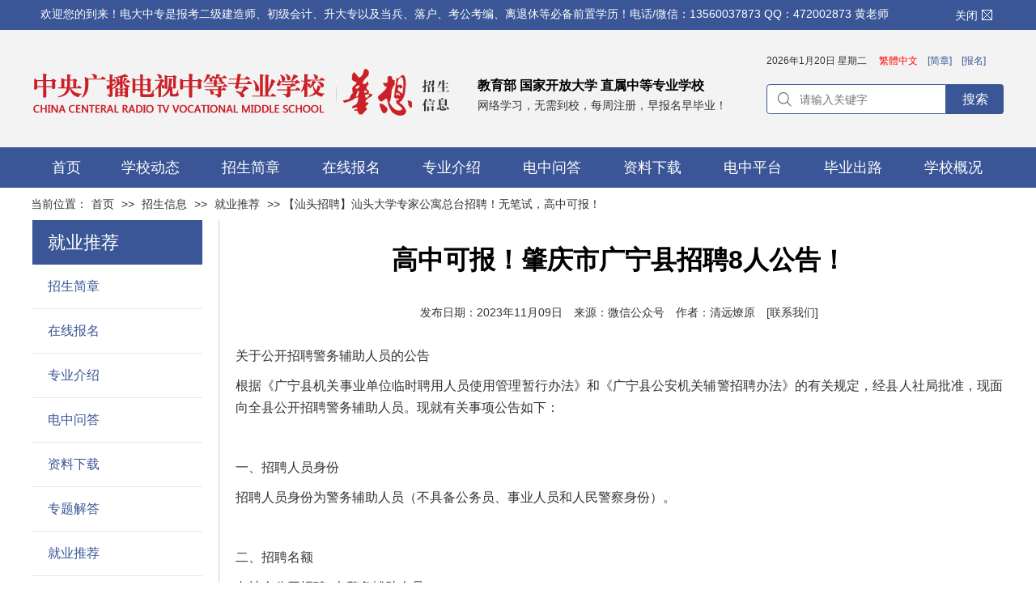

--- FILE ---
content_type: text/html
request_url: https://www.crtvu.net.cn/html/zsxx/jytj/7407.html
body_size: 20240
content:
<!DOCTYPE html PUBLIC "-//W3C//DTD XHTML 1.0 Transitional//EN" "http://www.w3.org/TR/xhtml1/DTD/xhtml1-transitional.dtd">
<html xmlns="http://www.w3.org/1999/xhtml">
<head>
<meta http-equiv="Content-Type" content="text/html; charset=utf-8" />
<meta http-equiv="Content-Language" Content="zh-CN" />
<meta name="renderer" content="webkit|ie-comp|ie-stand" />
<meta http-equiv="X-UA-Compatible" content="IE=edge" />
<meta name="Description" content="高中可报！肇庆市广宁县招聘8人公告！ 关于公开招聘警务辅助人员的公告根据《广宁县机关事业单位临时聘用人员使用管理暂行办法》和《广宁县公安机关辅警招聘办法》的有关规定，经县人社局批准，现面向全县公开招聘警务辅助人员。现就有关事项公告如下：一、招" />
<meta name="Keywords" content="高中可报！肇庆市广宁县招聘8人公告！,中央广播电视中等专业学校,中央电中,电大中专,电中在线,电中在线学习平台,中专学习中心,crtvu" />
<title>高中可报！肇庆市广宁县招聘8人公告！_就业推荐_电大中专_电中在线报名_广播电视中等专业学校_广州华想文化科技有限公司</title>
<link rel="shortcut icon" href="/favicon.ico" type="image/x-icon" />
<link rel="stylesheet" type="text/css" href="/Template_Crtvu/css/common.css" />
<script type="text/javascript" src="/Template_Crtvu/js/msclass.js" ></script>
<script type="text/javascript" src="/Template_Crtvu/js/jquery.min.js"></script>
<script type="text/javascript" src="/Template_Crtvu/js/slider.min.js"></script>
<script type="text/javascript" src="/Template_Crtvu/js/index.js"></script>
<script type="text/javascript" src="/Template_Crtvu/js/BigInt.js"></script>
<script type="text/javascript" src="/Template_Crtvu/js/Barrett.js"></script>
<script type="text/javascript" src="/Template_Crtvu/js/RSA.js"></script>
<meta name="viewport" content="width=device-width, initial-scale=0.29, minimum-scale=0.29, maximum-scale=1, user-scalable=yes" />     
<meta name="apple-mobile-web-app-capable" content="yes" />    
<meta name="format-detection" content="telephone=no" />

<script language=JavaScript type=text/JavaScript>
//改变图片大小
function resizepic(thispic){ if(thispic.width>950) thispic.width=950;}
function showimg(src){	 $.dialog({id:'7407',title:'查看原图：',content: '<div><img onload="if(980<this.offsetWidth)this.width=980;" style="max-width:980px" src="'+src+'"/></div>',max:false,min: false});}
//无级缩放图片大小
function bbimg(o){
  return false;
  var zoom=parseInt(o.style.zoom, 10)||100;
  zoom+=event.wheelDelta/12;
  if (zoom>0) o.style.zoom=zoom+'%';
  return false;}
</script>
<!--百度统计-->
<script>
var _hmt = _hmt || [];
(function() {
  var hm = document.createElement("script");
  hm.src = "https://hm.baidu.com/hm.js?da325d584482b4c54da573d0f265241f";
  var s = document.getElementsByTagName("script")[0]; 
  s.parentNode.insertBefore(hm, s);
})();
</script>
<!--头条统计-->
<script>
(function(){
var el = document.createElement("script");
el.src = "https://lf1-cdn-tos.bytegoofy.com/goofy/ttzz/push.js?1dc4ec6d89ff7c972187593b87c57fe5ed6dd0f32b6b13258b56b5be94232c9abc434964556b7d7129e9b750ed197d397efd7b0c6c715c1701396e1af40cec962b8d7c8c6655c9b00211740aa8a98e2e";
el.id = "ttzz";
var s = document.getElementsByTagName("script")[0];
s.parentNode.insertBefore(el, s);
})(window)
</script>
<!--51LA统计-->
<script charset="UTF-8" id="LA_COLLECT" src="//sdk.51.la/js-sdk-pro.min.js"></script>
<script>LA.init({id: "JlKgBRSY8h0bZmnF",ck: "JlKgBRSY8h0bZmnF"})</script>
</head>
<body>
<script language=javascript>
 function js_close_div(divname){document.getElementById(divname).style.display = "none";}
</script>

<div id=topadv1>
<div class="topadv">
<span class="adv_word">
欢迎您的到来！电大中专是报考二级建造师、初级会计、升大专以及当兵、落户、考公考编、离退休等必备前置学历！电话/微信：13560037873 QQ：472002873 黄老师
</span>
<a onclick="javascript:js_close_div('topadv1');" href="javascript:"><span class="adv_close">关闭<img height=16 src="/Template_Crtvu/images/topadv_close.gif" width="18" align="absMiddle" alt="关闭"></a>
</span>
</div>
</div>
<div class="header">
        <div id="header">
    <div class="w1200">
        <div class="hd">
            <i class="hx"></i>
            <i class="hd_img"></i>
            <div class="logoarea">
<strong>教育部 国家开放大学 直属中等专业学校</strong>
<span>网络学习，无需到校，每周注册，早报名早毕业！</span>
            </div>
            <div class="langarea">
         
                <dl>
                    <dt>
<script src="https://www.crtvu.net.cn/ks_inc/time/2.js" type="text/javascript"></script>　<script src="https://www.crtvu.net.cn/KS_Inc/language.js" type="text/javascript"></script>　<a href="/html/zsjz/zsjz.html" style="color:#3a5696;" target="_blank">[简章]</a>　<a href="/html/zsjz/zxbm.html" style="color:#3a5696;" target="_blank">[报名]</a>
                    </dt>
                    <dd></dd>
                </dl>
                
                <p class="headsearch">
<input type="hidden" name="stype" value="0" />
<input type="hidden" name="m" value="1" />
<input type="text" placeholder="请输入关键字" class="txtKeyword" style="line-height:20px;background-color:#fff"><a href="javascript:void(0);" class="btnSerch">
搜索</a>
                </p>
            </div>
            <i class="icon"></i>
            <a href="/" class="logohref"></a>
        </div>
    </div>
</div>

<div id="mainMenuBarAnchor" style="height:0px;"></div>

<div id="head_nav">
    <div class="w1200">
        <ul class="clear">
            <li style="width:84px;"><a href="/" style="cursor: pointer"><span>首页</span></a></li>
            <li style="width:124px;"><a href="/html/list_1654.html" style="cursor: pointer"><span>学校动态</span></a>
                <div class="subMenuWarp smallMenu">
                    <div class="subMenu">
                        <ul>
                            <li class="menuicon"><a href="/html/list_1669.html" title="通知公告">通知公告</a></li>
                            <li class="menuicon"><a href="/html/list_1667.html" title="新闻快讯">新闻快讯</a></li>
                            <li class="menuicon"><a href="/html/list_2596.html" title="政策规章">政策规章</a></li>
                            <li class="menuicon"><a href="/html/list_2597.html" title="奖学助学">奖学助学</a></li>
                        </ul>
                    </div>
                </div>
            </li>

<li style="width:124px;" id="ZCSNav"><a href="/html/zsjz/zsjz.html" style="cursor: pointer"><span>招生简章</span></a></li>
<li style="width:124px;"><a href="/html/zsjz/zxbm.html" style="cursor: pointer" title="在线报名"><span>在线报名</span></a></li>
<li style="width:124px;"><a href="/html/list_1775.html" style="cursor: pointer" title="专业介绍"><span>专业介绍</span></a>
<div class="subMenuWarp smallMenu">
                    <div class="subMenu">
 <ul class="xiala2">
                            <li class="menuicon2 men" id="obtn1"><p><a href="/html/list_1807.html" style="cursor: pointer" target="_blank" title="热门专业">热门专业</a></p></li>
                            <li><a href="/html/zsxx/zyjs/hot/4179.html" class="marginLeft" target="_blank" title="建筑工程施工">建筑工程施工</a></li>
                            <li><a href="/html/zsxx/zyjs/hot/4182.html" class="marginLeft" target="_blank" title="机电技术应用">机电技术应用</a></li>
                            <li><a href="/html/zsxx/zyjs/hot/4183.html" class="marginLeft" target="_blank" title="会计事务">会计事务</a></li>
                            <li><a href="/html/zsxx/zyjs/hot/4184.html" class="marginLeft" target="_blank" title="电子商务">电子商务</a></li>
                            <li><a href="/html/zsxx/zyjs/hot/4185.html" class="marginLeft" target="_blank" title="市场营销">市场营销</a></li>
                            <li><a href="/html/zsxx/zyjs/hot/4188.html" class="marginLeft" target="_blank" title="计算机应用">计算机应用</a></li>
                            <li><a href="/html/zsxx/zyjs/hot/4190.html" class="marginLeft" target="_blank" title="中药">中药</a></li>
                            <li><a href="/html/zsxx/zyjs/hot/4189.html" class="marginLeft" target="_blank" title="药剂">药剂</a></li>
                            <li class="menuicon2 men" id="obtn1"><p><a href="/html/list_1808.html" style="cursor: pointer" target="_blank" title="推荐专业">推荐专业</a></p></li>
                            <li><a href="/html/zsxx/zyjs/suggest/7224.html" class="marginLeft" target="_blank" title="法律事务">法律事务</a></li>
                            <li><a href="/html/zsxx/zyjs/suggest/7226.html" class="marginLeft" target="_blank" title="旅游服务与管理">旅游服务与管理</a></li>
                            <li><a href="/html/zsxx/zyjs/suggest/7225.html" class="marginLeft" target="_blank" title="高星级饭店运营与管理">高星级饭店运营与管理</a></li>
                            <li><a href="/html/zsxx/zyjs/suggest/4186.html" class="marginLeft" target="_blank" title="老年人服务与管理">老年人服务与管理</a></li>
                            <li><a href="/html/zsxx/zyjs/suggest/5373.html" class="marginLeft" target="_blank" title="化学工艺">化学工艺</a></li>
                            <li><a href="/html/zsxx/zyjs/suggest/5377.html" class="marginLeft" target="_blank" title="市政工程施工">市政工程施工</a></li>
                            <li><a href="/html/zsxx/zyjs/suggest/5372.html" class="marginLeft" target="_blank" title="园林技术">园林技术</a></li>
                            <li><a href="/html/zsxx/zyjs/suggest/5375.html" class="marginLeft" target="_blank" title="采矿技术">采矿技术</a></li>
                            <li><a href="/html/zsxx/zyjs/suggest/5376.html" class="marginLeft" target="_blank" title="矿井通风与安全">矿井通风与安全</a></li>
                            <li><a href="/html/zsxx/zyjs/suggest/8908.html" class="marginLeft" target="_blank" title="安全技术与管理">安全技术与管理</a></li>
</ul>
                    </div>
                </div>
</li>


<li style="width:124px;"><a href="/html/list_1769.html" style="cursor: pointer"><span>电中问答</span></a>
                <div class="subMenuWarp smallMenu">
                    <div class="subMenu">
                        <ul>
                          <!--  <li class="menuicon"><a href="/html/list_1769.html" title="电中问答">电中问答</a></li>-->
<li class="menuicon2 men" id="obtn1"><p><a href="/html/list_1769.html" style="cursor: pointer" target="_blank" title="电中问答">电中问答</a></p></li>
<li><a href="/html/list_2607.html" class="marginLeft" target="_blank" title="电中问答-报读介绍">报读介绍</a>　<a href="/html/list_2609.html" class="marginLeft" target="_blank" title="电中问答-专业选择">专业选择</a></li>
<li><a href="/html/list_2606.html" class="marginLeft" target="_blank" title="电中问答-证书用途">证书用途</a>　<a href="/html/list_2603.html" class="marginLeft" target="_blank" title="电中问答-关于学习">关于学习</a></li>
<li><a href="/html/list_2605.html" class="marginLeft" target="_blank" title="电中问答-报名注册">报名注册</a>　<a href="/html/list_2602.html" class="marginLeft" target="_blank" title="电中问答-关于考试">关于考试</a></li>
<li><a href="/html/list_2604.html" class="marginLeft" target="_blank" title="电中问答-图像采集">图像采集</a>　<a href="/html/list_2601.html" class="marginLeft" target="_blank" title="电中问答-关于学籍">关于学籍</a></li>
<li><a href="/html/list_2600.html" class="marginLeft" target="_blank" title="电中问答-百科知识">百科知识</a>　<a href="/html/list_2608.html" class="marginLeft" target="_blank" title="电中问答-关于毕业">关于毕业</a></li>

<li class="menuicon2 men" id="obtn1"><p><a href="/html/list_1809.html" style="cursor: pointer" target="_blank" title="专题解答">专题解答</a></p></li>
<li><a href="/html/zsxx/ztbd/4204.html" class="marginLeft" target="_blank" title="电大中专是什么学校？">电大中专是什么学校？</a></li>
<li><a href="/html/zsxx/ztbd/4203.html" class="marginLeft" target="_blank" title="证书真假？学信网可查？">证书真假？学信网可查？</a></li>
<li><a href="/html/zsxx/ztbd/4205.html" class="marginLeft" target="_blank" title="证书含金量？用途？">证书含金量？用途？</a></li>
<li><a href="/html/list_1775.html" class="marginLeft" target="_blank" title="有哪些专业可以选择？">有哪些专业可以选择？</a></li>
<li><a href="/html/zsjz/zsjz.html" class="marginLeft" target="_blank" title="报名条件？多久毕业？">报名条件？多久毕业？</a></li>
<li><a href="/html/zsjz/zxbm.html" class="marginLeft" target="_blank" title="怎么报名？报读流程？">怎么报名？报读流程？</a></li>
<li><a href="/html/zsxx/ztbd/7691.html" class="marginLeft" target="_blank" title="怎么学习？无法登录？">怎么学习？无法登录？</a></li>
<li><a href="/html/zsxx/ztbd/7697.html" class="marginLeft" target="_blank" title="怎么考试？难考吗？">怎么考试？难考吗？</a></li>

</ul>
</div>
</div>
</li>

<li style="width:124px;"><a href="/html/list_2594.html" style="cursor: pointer"><span>资料下载</span></a>
                <div class="subMenuWarp smallMenu">
                    <div class="subMenu">
                        <ul>
                            <li class="menuicon"><a href="/html/list_2595.html" title="报读指南">报读指南</a></li>
                            <li class="menuicon"><a href="/html/list_2594.html" title="表格模板">表格模板</a></li>
                            <li class="menuicon"><a href="/html/list_2593.html" title="练习题库">练习题库</a></li>
                            <li class="menuicon"><a href="/html/list_2592.html" title="参考教材">参考教材</a></li>
                        </ul>
                    </div>
                </div>
</li>

<li style="width:124px;"><a href="/html/zsxx/clxz/zhinan/6723.html" style="cursor: pointer"><span>电中平台</span></a>
                <div class="subMenuWarp smallMenu">
                    <div class="subMenu">
 <ul class="xiala2">
<li class="menuicon2 men" id="obtn1"><p><a href="https://zydz-menhu.ouchn.edu.cn/" rel="nofollow" style="cursor: pointer" target="_blank" title="管理平台">管理平台</a></p></li>
<li><a href="https://zzx.ouchn.edu.cn/studentStatusQuery.html" rel="nofollow" class="marginLeft" target="_blank" title="学籍查询系统">学籍查询系统</a></li>
<li><a href="https://zzx.ouchn.edu.cn/onlineVerification.html" rel="nofollow" class="marginLeft" target="_blank" title="学历证书验证系统">学历证书验证系统</a></li>
<li><a href="https://zzx.ouchn.edu.cn/tripPage/glogin.html" rel="nofollow" class="marginLeft" target="_blank" title="打印毕业生登记表">打印毕业生登记表</a></li>
<li><a href="https://zzx.ouchn.edu.cn/tripPage/collect.html" rel="nofollow" class="marginLeft" target="_blank" title="图像采集小程序">图像采集小程序</a></li>
<li><a href="https://zydz-menhu.ouchn.edu.cn/" rel="nofollow" class="marginLeft" target="_blank" title="综合信息管理平台">综合信息管理平台</a></li>

<li class="menuicon2 men" id="obtn1"><p><a href="https://zydz-menhu.ouchn.edu.cn/" rel="nofollow" target="_blank" title="学习平台">学习平台</a></p></li>
<li><a href="https://zydz-menhu.ouchn.edu.cn/" rel="nofollow" class="marginLeft" target="_blank" title="电脑在线学习/考试">电脑在线学习/考试</a></li>
<li><a href="/UploadFiles/2023-10-27/16983742136732771.jpg" class="marginLeft" target="_blank" title="电中微信公众号-手机在线学习">微信公众号-&gt;在线学习</a></li>
<li><a href="/UploadFiles/2023-10-27/16983742136732771.jpg" class="marginLeft" target="_blank" title="中央广播电视中等专业学校微信公众号"><img src="/UploadFiles/2023-10-28/16985074947100813.png" 
style="width:135px;height:135px;" alt="中央广播电视中等专业学校微信公众号"></a></li>

                        </ul>
                    </div>
                </div>
            </li>
<li style="width:124px;"><a href="/html/list_1803.html" style="cursor: pointer;"><span>毕业出路</span></a>
<div class="subMenuWarp smallMenu">
                    <div class="subMenu">
 <ul class="xiala2">
<li class="menuicon2 men" id="obtn1"><p><a href="/html/list_2574.html" style="cursor: pointer" target="_blank" title="继续升学（专本科）">继续升学（专本科）</a></p></li>
<li><a href="/html/ouchn/ouchn.html" class="marginLeft" target="_blank" title="国家开放大学招生简章">国家开放大学</a></li>
<li><a href="/html/ouchn/ougd.html" class="marginLeft" target="_blank" title="广东开放大学招生简章">广东开放大学</a></li>

<li class="menuicon2 men" id="obtn1"><p><a href="/html/list_2572.html" target="_blank" title="考资格证">考资格证</a></p></li>
<li><a href="/html/list_2573.html" class="marginLeft" title="二级建造师">二级建造师</a></li>
<li><a href="/html/list_2582.html" class="marginLeft" title="初级会计师">初级会计师</a></li>

<li class="menuicon2 men" id="obtn1"><p><a href="/html/list_1803.html" target="_blank" title="就业上岗">就业上岗</a></p></li>
<li><a href="/html/list_1803.html" class="marginLeft" title="中专招聘信息">中专招聘信息</a></li>

<li class="menuicon2 men" id="obtn1"><p><a href="/" target="_blank" title="其他/政审">其他/政审</a></p></li>
<li><a href="/" class="marginLeft" title="考公考编/当兵/积分等">考公考编/当兵/积分等</a></li>
</ul>
                    </div>
                </div>
</li>
<li style="width:124px;"><a href="/html/list_1653.html" style="cursor: pointer"><span>学校概况</span></a>
                <div class="subMenuWarp smallMenu">
                    <div class="subMenu">
                        <ul class="xiala2">
                            <li class="menuicon2 men" id="obtn1"><p><a href="/html/list_1655.html" title="学校概况">关于学校</a></p></li>
                            <li><a href="/html/wzgk/fwtx/clqd.html" class="marginLeft" title="学校简介">学校简介</a></li>
                            <li><a href="/html/wzgk/fwtx/sfbz.html" class="marginLeft" title="联系电话">联系我们</a></li>
                            <li><a href="/html/wzgk/fwtx/tfbz.html" class="marginLeft" title="加盟合作">加盟合作</a></li>
                            <li class="menuicon2 men" id="obtn1"><p><a href="/html/list_2596.html" title="常用查询">常用查询</a></p></li>
                            <li><a href="/html/zsxx/ztbd/7691.html" class="marginLeft" title="电中在线学习平台登录方式">学习平台登录方式</a></li>
                            <li><a href="/html/zsxx/ztbd/4206.html" class="marginLeft" title="图像采集操作指南">图像采集操作指南</a></li>
                            <li><a href="/html/zsxx/clxz/zhinan/6723.html" class="marginLeft" title="电中学历证书样本">电中学历证书样本</a></li>
                            <li><a href="/html/xxdt/zcgz/6722.html" class="marginLeft" title="证书在线验证办法">证书在线验证办法</a></li>
                            <li class="menuicon2 men" id="obtn1"><p><a href="/html/xxgk/gyxx/map.html" title="网站导航">网站导航</a></p></li>
                            <li><a href="/html/xxgk/gyxx/map.html" class="marginLeft" title="网站地图">网站地图</a></li>
                        </ul>
                    </div>
                </div>
            </li>
</ul>
</div>
</div>

<div class="subMenuWarp" id="subMenu_CZS">
    <div class="subMenu">
        <!-- 招生简章 -->
        <div class="Subregion">
<p class="subMenuTitle"><a href="#" style="cursor:pointer;" title="报读导航">报读导航</a></p>
            <ul class="sub_left">
<li class="menuicon2 men"><p>招生报名</p></li>
<li>
<a class="marginLeft" style="cursor:pointer;color:red;" href="/html/zsjz/zsjz.html" title="招生简章">招生简章</a>　
<a class="marginLeft" style="cursor:pointer;color:red;" href="/html/zsjz/zxbm.html" title="在线报名">在线报名</a>
</li>
<li>
<a class="marginLeft" style="cursor:pointer;" href="/html/list_1775.html" title="专业介绍">专业介绍</a>　
<a class="marginLeft" style="cursor:pointer;" href="/html/list_1847.html" title="全国招生">全国招生</a>
</li>
<li>
<a class="marginLeft" style="cursor:pointer;" href="/html/list_1769.html" title="常见问答">常见问答</a>　
<a class="marginLeft" style="cursor:pointer;" href="/html/list_1809.html" title="专题解答">专题解答</a>
</li>
<li class="menuicon2 men"><p>学习平台</p></li>
<li>
<a class="marginLeft" style="cursor:pointer;" href="https://zydz-menhu.ouchn.edu.cn/" rel="nofollow" title="电脑学习-电中在线">电脑学习</a>　
<a class="marginLeft" style="cursor:pointer;" href="/UploadFiles/2023-10-27/16983742136732771.jpg" target="_blank" title="手机学习-微信公众号在线学习">手机学习</a>
</li>
<li class="menuicon2 men"><p>官网查询</p></li>
<li>
<a class="marginLeft" style="cursor:pointer;" href="https://zzx.ouchn.edu.cn/tripPage/collect.html" rel="nofollow" title="图像采集">图像采集</a>　
<a class="marginLeft" style="cursor:pointer;color:red;" href="https://zzx.ouchn.edu.cn/studentStatusQuery.html" rel="nofollow" title="学籍查询">学籍查询</a>
</li>
<li>
<a class="marginLeft" style="cursor:pointer;color:red;" href="https://zzx.ouchn.edu.cn/onlineVerification.html" rel="nofollow" title="学历验证">学历验证</a>　
<a class="marginLeft" style="cursor:pointer;" href="https://zzx.ouchn.edu.cn/tripPage/glogin.html" rel="nofollow" title="毕业生登记表（档案）">毕业档案</a>
</li>
<li class="menuicon2 men"><p>毕业出路</p></li>
<li>
<a class="marginLeft" style="cursor:pointer;" href="/html/list_1803.html" title="就业推荐">就业</a>　
<a class="marginLeft" style="cursor:pointer;" href="/html/list_2574.html" title="升专本科">升学</a>　
<a class="marginLeft" style="cursor:pointer;" href="/html/list_2572.html" title="资格考证">考证</a>
</li>
            </ul>
        </div>
        <div class="Subregion orther">
            <p class="subMenuTitle"><a href="#" style="cursor:pointer;" title="报读专业">报读专业</a></p>
            <ul>
<li class="menuicon2 men"><p>一年制（年满18周岁+高中以上学历）</p></li>
<li>
<a class="marginLeft" style="cursor:pointer;color:red;" href="/html/zsxx/zyjs/hot/4179.html" title="一年制建筑工程施工专业">建筑工程施工</a>　
<a class="marginLeft" style="cursor:pointer;color:red;" href="/html/zsxx/zyjs/hot/4184.html" title="一年制电子商务专业">电子商务</a>　
<a class="marginLeft" style="cursor:pointer;color:red;" href="/html/zsxx/zyjs/hot/4182.html" title="一年制机电技术应用专业">机电技术应用</a>　
<a class="marginLeft" style="cursor:pointer;color:red;" href="/html/zsxx/zyjs/hot/4190.html" title="一年制中药专业">中药</a>　
<a class="marginLeft" style="cursor:pointer;color:red;" href="/html/zsxx/zyjs/hot/4189.html" title="一年制药剂专业">药剂</a>
</li>
<li>
<a class="marginLeft" style="cursor:pointer;color:red;" href="/html/zsxx/zyjs/hot/4188.html" title="一年制计算机应用专业">计算机应用</a>　
<a class="marginLeft" style="cursor:pointer;color:red;" href="/html/zsxx/zyjs/hot/4185.html" title="一年制市场营销专业">市场营销</a>　
<a class="marginLeft" style="cursor:pointer;color:red;" href="/html/zsxx/zyjs/hot/4183.html" title="一年制会计事务专业">会计事务</a>　
<a class="marginLeft" style="cursor:pointer;" href="/html/zsxx/zyjs/suggest/7224.html" title="一年制法律事务专业">法律事务</a>　
<a class="marginLeft" style="cursor:pointer;" href="/html/zsxx/zyjs/suggest/7226.html" title="一年制旅游服务与管理专业">旅游服务与管理</a>
</li>
<li>
<a class="marginLeft" style="cursor:pointer;" href="/html/zsxx/zyjs/suggest/4186.html" title="一年制老年人服务与管理专业">老年人服务与管理</a>　
<a class="marginLeft" style="cursor:pointer;" href="/html/zsxx/zyjs/suggest/5372.html" title="一年制园林技术专业">园林技术</a>　
<a class="marginLeft" style="cursor:pointer;" href="/html/zsxx/zyjs/suggest/5377.html" title="一年制市政工程施工专业">市政工程施工</a>　
<a class="marginLeft" style="cursor:pointer;" href="/html/zsxx/zyjs/suggest/5373.html" title="一年制化学工艺专业">化学工艺</a>
</li>
<li>
<a class="marginLeft" style="cursor:pointer;" href="/html/zsxx/zyjs/suggest/7225.html" title="一年制高星级饭店运营与管理专业">高星级饭店运营与管理</a>　
<a class="marginLeft" style="cursor:pointer;" href="/html/zsxx/zyjs/suggest/8908.html" title="一年制安全技术与管理专业">安全技术与管理</a>　
<a class="marginLeft" style="cursor:pointer;" href="/html/zsxx/zyjs/suggest/5375.html" title="一年制采矿技术专业">采矿技术</a>　
<a class="marginLeft" style="cursor:pointer;" href="/html/zsxx/zyjs/suggest/5376.html" title="一年制矿井通风与安全专业">矿井通风与安全</a>
</li>
<li>
</li>
<li class="menuicon2 men"><p>二年制（年满16周岁+初中以上学历）</p></li>
<li>
<a class="marginLeft" style="cursor:pointer;" href="/html/zsxx/zyjs/hot/4179.html" title="二年制建筑工程施工专业">建筑工程施工</a>　
<a class="marginLeft" style="cursor:pointer;" href="/html/zsxx/zyjs/hot/4184.html" title="二年制电子商务专业">电子商务</a>　
<a class="marginLeft" style="cursor:pointer;" href="/html/zsxx/zyjs/hot/4182.html" title="二年制机电技术应用专业">机电技术应用</a>　
<a class="marginLeft" style="cursor:pointer;" href="/html/zsxx/zyjs/hot/4190.html" title="二年制中药专业">中药</a>　
<a class="marginLeft" style="cursor:pointer;" href="/html/zsxx/zyjs/hot/4189.html" title="二年制药剂专业">药剂</a>
</li>
<li>
<a class="marginLeft" style="cursor:pointer;" href="/html/zsxx/zyjs/hot/4188.html" title="二年制计算机应用专业">计算机应用</a>　
<a class="marginLeft" style="cursor:pointer;" href="/html/zsxx/zyjs/hot/4185.html" title="二年制市场营销专业">市场营销</a>　
<a class="marginLeft" style="cursor:pointer;" href="/html/zsxx/zyjs/hot/4183.html" title="二年制会计事务专业">会计事务</a>　
<a class="marginLeft" style="cursor:pointer;" href="/html/zsxx/zyjs/suggest/7224.html" title="二年制法律事务专业">法律事务</a>　
<a class="marginLeft" style="cursor:pointer;" href="/html/zsxx/zyjs/suggest/7226.html" title="二年制旅游服务与管理专业">旅游服务与管理</a>
</li>
<li>
<a class="marginLeft" style="cursor:pointer;" href="/html/zsxx/zyjs/suggest/4186.html" title="二年制老年人服务与管理专业">老年人服务与管理</a>　
<a class="marginLeft" style="cursor:pointer;" href="/html/zsxx/zyjs/suggest/5372.html" title="二年制园林技术专业">园林技术</a>　
<a class="marginLeft" style="cursor:pointer;" href="/html/zsxx/zyjs/suggest/5377.html" title="二年制市政工程施工专业">市政工程施工</a>　
<a class="marginLeft" style="cursor:pointer;" href="/html/zsxx/zyjs/suggest/5373.html" title="二年制化学工艺专业">化学工艺</a>
</li>
<li>
<a class="marginLeft" style="cursor:pointer;" href="/html/zsxx/zyjs/suggest/7225.html" title="二年制高星级饭店运营与管理专业">高星级饭店运营与管理</a>　
<a class="marginLeft" style="cursor:pointer;" href="/html/zsxx/zyjs/suggest/8908.html" title="二年制安全技术与管理专业">安全技术与管理</a>　
<a class="marginLeft" style="cursor:pointer;" href="/html/zsxx/zyjs/suggest/5375.html" title="一年制采矿技术专业">采矿技术</a>　
<a class="marginLeft" style="cursor:pointer;" href="/html/zsxx/zyjs/suggest/5376.html" title="一年制矿井通风与安全专业">矿井通风与安全</a>
</li>

<li>
</li>
            </ul>
            <ul><li></li>
            </ul>
        </div>

        <div class="Subregion nbd">
            <p class="subMenuTitle"><a href="#" style="cursor:pointer;">报读须知</a></p>
            <ul>
<li class="menuicon2 men"><p>报名时间</p></li>
<li><a class="marginLeft" style="cursor:pointer;" href="/html/zsjz/zsjz.html">每周注册入学上学籍，一年制12个月毕业，毕业后1个月下证书。</a></li>
<li class="menuicon2 men"><p>报名要求</p></li>
<li><a class="marginLeft" style="cursor:pointer;" href="/html/zsjz/zsjz.html">年满18周岁+高中报读一年制，年满16周岁+初中报读两年制。</a></li>
<li class="menuicon2 men"><p>报名材料</p></li>
<li><a class="marginLeft" style="cursor:pointer;" href="/html/zsjz/zsjz.html">手机号、身份证（正反面）、初/高中证书、政治面貌、邮箱等。</a></li>
<li class="menuicon2 men"><p>报名流程</p></li>
<li><a class="marginLeft" style="cursor:pointer;" href="/html/zsjz/zxbm.html">①在线报名或加黄老师微信13560037873发送报名资料审核。</a></li>
<li><a class="marginLeft" style="cursor:pointer;" href="/html/zsjz/zxbm.html">②关注电中官方公众号完成手机绑定、图像采集和在线签名。</a></li>

<li>
<a class="marginLeft" style="cursor:pointer;" href="/" target="_blank" title="">&nbsp;</a>
</li>
<li>
<a class="marginLeft" style="cursor:pointer;" href="/html/zsjz/zxbm.html" target="_blank" title="每周注册 不限户籍">每周注册 不限户籍</a>　
<a class="marginLeft" style="cursor:pointer;" href="/html/zsjz/zxbm.html" target="_blank" title="网络学习 不用到校">网络学习 不用到校</a>　
<a class="marginLeft" style="cursor:pointer;" href="/html/zsjz/zxbm.html" target="_blank" title="国家承认 永久有效">国家承认 永久有效</a>　
</li>
            </ul>
        </div>
    </div>
</div>

<script>
    $(function () {
        //$('.menu_user').hide();
        InitSearchEvent();
        InitUserInfo();
        InitHeadNav();
    });

</script>
<script style='text/javascript'>
    $(document).ready(function () {
        // Cache selectors for faster performance.
        var $window = $(window),
            $head_nav = $('#head_nav'),
            $mainMenuBarAnchor = $('#mainMenuBarAnchor');

        $window.scroll(function () {
            //scrollTop()方法返回或设置匹配元素的滚动条的垂直位置
            var window_top = $window.scrollTop();
            //javascript用offsetTop();jquery用offset().top;
            var div_top = $mainMenuBarAnchor.offset().top;
            if (window_top > div_top) {
                // Make the div sticky.
                $head_nav.addClass('stick');
                $mainMenuBarAnchor.height($head_nav.height());
            }
            else {
                $head_nav.removeClass('stick');
                $mainMenuBarAnchor.height(0);
                $('#subMenu_CZS').css('display', 'none');
                $('#subMenu_CGS').css('display', 'none');
            }
        });
    });
</script>
<script style='text/javascript'>
    $(function () {
        var click_num = 0;
        var click_num2 = 0;
        var click_num3 = 0;
        $('.org').click(function () {
            if (click_num % 2 == 0) {
                $('.org').addClass('men');
                $('.organization').css('display', 'block');
            } else {
                $('.org').removeClass('men');
                $('.organization').css('display', 'none');
            }
            click_num++;
        });

        $('.Previous').click(function () {
            if (click_num2 % 2 == 0) {
                $('.Previous').addClass('men');
                $('.data').css('display', 'block');
            } else {
                $('.Previous').removeClass('men');
                $('.data').css('display', 'none');
            }
            click_num2++;
        });

        $('.Travel').click(function () {
            if (click_num3 % 2 == 0) {
                $('.Travel').addClass('men');
                $('.Service').css('display', 'block');
            } else {
                $('.Travel').removeClass('men');
                $('.Service').css('display', 'none');
            }
            click_num3++;
        });

    });
</script>

    </div>


<div id="main" class="w1200">
        <div class="about comm">
        <!--lo_linksstart-->
            <span class="position_local">当前位置：<a href="/">首页</a> &gt;&gt;  <a  href="https://www.crtvu.net.cn/html/list_1684.html">招生信息</a> >> <a  href="https://www.crtvu.net.cn/html/list_1803.html">就业推荐</a> >> 【汕头招聘】汕头大学专家公寓总台招聘！无笔试，高中可报！</span>
            <!--lo_linksend-->
            <div class="lt">
                <dl>
                    <!--menu start-->
<dt><i></i><span style="color:#fff;">就业推荐</span></dt>
<dd><i></i><a href="https://www.crtvu.net.cn/html/zsjz/zsjz.html" title="招生简章">招生简章</a></dd><dd><i></i><a href="https://www.crtvu.net.cn/html/zsjz/zxbm.html" title="在线报名">在线报名</a></dd><dd><i></i><a href="https://www.crtvu.net.cn/html/list_1775.html" title="专业介绍">专业介绍</a></dd><dd><i></i><a href="https://www.crtvu.net.cn/html/list_1769.html" title="电中问答">电中问答</a></dd><dd><i></i><a href="https://www.crtvu.net.cn/html/list_1774.html" title="资料下载">资料下载</a></dd><dd><i></i><a href="https://www.crtvu.net.cn/html/list_1809.html" title="专题解答">专题解答</a></dd><dd><i></i><a href="https://www.crtvu.net.cn/html/list_1803.html" title="就业推荐">就业推荐</a></dd><dd><i></i><a href="https://www.crtvu.net.cn/html/list_1847.html" title="全国招生">全国招生</a></dd>
<dd><i></i><script type="text/javascript" src="/js/43.js"></script></dd>
                    <!--menu end-->
                </dl>
            </div>

<div class="rt">
                
<div class="about-md">
<!-- 标题 -->
<h1 style="padding-top:10px;">高中可报！肇庆市广宁县招聘8人公告！</h1>
<h2 style="text-align:center;padding:10px 0;"></h2>
<div id="divNewsDate" style="text-align:center;margin-top:10px;margin-bottom:10px;">
发布日期：2023年11月09日　来源：微信公众号　作者：清远燎原　<a href="/html/wzgk/fwtx/sfbz.html">[联系我们]</a><!-- 浏览：<Script Language="Javascript" Src="https://www.crtvu.net.cn/item/GetHits.asp?Action=Count&GetFlag=0&m=1&ID=7407"></Script> 次-->
</div>

<div class="md" style="font-size: 16px;padding-bottom:20px;">
<!-- 内容 -->
<div id="MyContent"><p>关于公开招聘警务辅助人员的公告</p><p>根据《广宁县机关事业单位临时聘用人员使用管理暂行办法》和《广宁县公安机关辅警招聘办法》的有关规定，经县人社局批准，现面向全县公开招聘警务辅助人员。现就有关事项公告如下：</p><p><br/></p><p>一、招聘人员身份</p><p>招聘人员身份为警务辅助人员（不具备公务员、事业人员和人民警察身份）。</p><p><br/></p><p>二、招聘名额</p><p>向社会公开招聘8名警务辅助人员。</p><p><br/></p><p>三、招聘范围及条件</p><p>（一）招聘岗位和范围：</p><p>巡逻、治安、派出所、交通勤务类（外勤）辅助岗位：属肇庆市常住人口，高中（中专）及以上学历，年龄35周岁以下（即1988年11月以后出生）。该工作强度大、任务重、需要经常加班备勤。同等条件下中共党员、复退伍军人可适当放宽年龄、优先考虑，限男性，共8名。</p><p>（二）基本条件：</p><p>1.热爱祖国，拥护中国共产党，拥护社会主义制度，遵纪守法，诚实可靠，无违法违纪等不良记录；</p><p>2.身体健康，体貌端正，无残疾，无口吃，无重听，无色盲，裸眼视力4.6以上，身高165cm以上，会说粤语和普通话，能吃苦耐劳；<br/></p><p>3.报名人员通过笔试、面试、体能测试、体检、毛发检测和政审合格后择优招聘。<br/></p><p>（三）凡有下列情形之一的人员不得报考：<br/></p><p>1.本人、家庭成员或主要社会关系人参加非法组织、邪教组织或者从事其他危害国家安全活动的；<br/></p><p>2.本人、家庭成员或主要社会关系人正在服刑或正在接受调查的；<br/></p><p>3.受过刑事处罚或者涉嫌违法犯罪尚未查清的；<br/></p><p>4.编造、散布有损国家声誉、反对党的理论和路线方针政策、违反国家法律法规信息的；<br/></p><p>5.因吸食、注射毒品，卖淫、嫖娼，赌博或为赌博提供条件受到处罚的；<br/></p><p>6.被行政拘留、司法拘留或收容教育的；<br/></p><p>7.被吊销律师、公证员执业证书的；<br/></p><p>8.被开除公职、开除军籍或者因违纪违规被辞退解聘的；<br/></p><p>9.从事警务辅助工作劳动合同期未满擅自离职的；<br/></p><p>10.有较为严重个人不良信用记录的；<br/></p><p>11.其他不适宜从事警务辅助工作的。<br/></p><p><br/></p><p>四、招聘程序</p><p>资格审查：报名资格初审及考察中的资格确认。在任何环节中发现应聘人员不符合报考招聘条件的，取消其考试资格，所造成的损失由应聘人员自行承担。</p><p>（一）现场报名：县公安局政工室。<br/></p><p>1.报名时间：2023年11月8日至2023年11月17日（上午8：30-12：00，下午14：30-17：30）。<br/></p><p>2.报名地点：县公安局三楼政工室，联系电话：0758-8660267。<br/></p><p>3.资格初审：应聘人员报名时需提供“本人有效身份证、户口本或户籍证明、已取得最高学历毕业证、退伍证”原件和复印件，小一寸免冠照片2张，《个人征信报告》，并填写报名表格。有特长的人员，需提供能证明该特长的相关证书、证明资料原件和复印件。<br/></p><p>（二）考试：分笔试、体能测试、面试三项。<br/></p><p>1.笔试：考核基本法律法规、公安知识和公文写作等；具体考试时间、地点另行通知。<br/></p><p>2.体能测试：考核内容为10米×4往返跑、纵跳摸高。具体标准参照《公安机关录用人民警察体能测评项目和标准（暂行）》，体能测试不计入总成绩，体能测试合格者方可录用。<br/></p><p>3.面试：主要测试应聘人员的语言表达能力，回答考官问题；具体考试时间、地点另行通知。<br/></p><p>4.根据笔试、面试成绩以及体能测试合格情况，确定人选。<br/></p><p>5.报名人员参加笔试、体能测试、面试均需持本人有效身份证原件。<br/></p><p><br/></p><p>五、体检和考察</p><p>（一）体检：体检标准参照《广东省事业单位招聘人员体检通用标准（试行）》执行，体检费用自理。体检不合格的，取消招聘资格。因体检不合格出现的缺额，按照成绩排名依次递补。体检具体事项另行通知。</p><p>（二）政审：招聘录用前，用人单位对拟聘用人员思想政治素质、遵纪守法情况、道德品质修养等方面政审，并对其与报考相关的人事档案等材料的真实有效性和报考资格进行核实确认。对政审不合格的人员，取消其招聘资格。因政审不合格出现的空额，按照成绩排名依次递补。</p><p><br/></p><p>六、聘用上岗</p><p>（一）聘用：</p><p>县公安局根据考试、考核、体检和政审结果，确定聘用人选。聘用人员每年签订一次合同，合同期1年，合同期满根据工作表现和工作需要续聘或解聘。</p><p>（二）工资及福利待遇 :<br/></p><p>1.录用后由聘用单位县公安局与招聘人员签订书面劳动合同，试用期为 3个月，试用期内不合格的取消聘用资格。<br/></p><p>2.招聘岗位工资实行统一的基本工资和绩效考核津贴相结合的管理办法，每月工资外勤人员（1.高中或中专以下3450元；2.大专3550元；本科3700元）；内勤人员（1.高中或中专以下2800元；2.大专2900元；本科3050元），以上人员均未扣除个人应缴纳的社保金。另外，对年度考核合格以上的人员，发放其本人一个月全额工资的年终考核奖金。<br/></p><p>3.各项社会保险费及相关费用由聘用单位按规定缴纳。<br/></p><p><br/></p><p>七、其他事项</p><p>严格执行招聘工作纪律，加强考风考纪的督察，防止和杜绝不正之风；对违反规定招聘的人员，一经查实，立即取消考试资格，并追究有关人员的行政责任。</p><p><br/></p><p>广宁县公安局</p><p>2023年11月7日</p></div>

<br />
<span style="color:#ff0000;">本信息由网络搜集发布，不代表本站立场，求职者应以谨慎严谨负责的态度，自行辨别信息的合法有效性并对自己的辨别行为负责！<br />
求职时不要以任何名义交钱或交身份证等证件给任何单位或个人！</span>
<br /><br />
<span style="display:none;">关键字Tags：高中,肇庆,肇庆市,广宁,广宁县,招聘,公告</span>
关键字Tags：<a href="https://www.crtvu.net.cn/plus/tags/index.asp?n=2649&ChannelID=0&ClassID=0&page=1" target="_blank">高中</a> <a href="https://www.crtvu.net.cn/plus/tags/index.asp?n=肇庆&ChannelID=0&ClassID=0&page=1" target="_blank">肇庆</a> <a href="https://www.crtvu.net.cn/plus/tags/index.asp?n=肇庆市&ChannelID=0&ClassID=0&page=1" target="_blank">肇庆市</a> <a href="https://www.crtvu.net.cn/plus/tags/index.asp?n=广宁&ChannelID=0&ClassID=0&page=1" target="_blank">广宁</a> <a href="https://www.crtvu.net.cn/plus/tags/index.asp?n=广宁县&ChannelID=0&ClassID=0&page=1" target="_blank">广宁县</a> <a href="https://www.crtvu.net.cn/plus/tags/index.asp?n=3287&ChannelID=0&ClassID=0&page=1" target="_blank">招聘</a> <a href="https://www.crtvu.net.cn/plus/tags/index.asp?n=公告&ChannelID=0&ClassID=0&page=1" target="_blank">公告</a> 
<br /><br />
高中可报！肇庆市广宁县招聘8人公告！网址：<a href="https://www.crtvu.net.cnhttps://www.crtvu.net.cn/html/zsxx/jytj/7407.html" title="高中可报！肇庆市广宁县招聘8人公告！" target="_ blank">https://www.crtvu.net.cnhttps://www.crtvu.net.cn/html/zsxx/jytj/7407.html</a>
</div>
</div>

<hr style="border:0;background-color:#cccccc;height:1px;">

<style type="text/css">  
ul .xiangguan{width:100%;overflow:hidden;}
.xiangguan li{width:50%;float:left;list-style:none;padding:0px;white-space: nowrap;overflow: hidden;text-overflow: ellipsis;} 
</style> 

<div class="content_pj" style="margin-top:15px;margin-left:40px;font-size:14px;line-height:35px;">

<ul class="xiangguan">
<li><strong>上一篇：</strong><a href="https://www.crtvu.net.cn/html/zsxx/jytj/7406.html" title="高中可报！萍乡市湘东区消防救援大队招聘公告！">高中可报！萍乡市湘东区消防救援大队招聘公告！</a></li>
<li><strong>下一篇：</strong><a href="https://www.crtvu.net.cn/html/zsxx/jytj/7408.html" title="【玉溪招聘】玉溪市红塔区招聘！高中可报！">【玉溪招聘】玉溪市红塔区招聘！高中可报！</a></li>
 
<li><a href="https://www.crtvu.net.cn/html/xxdt/xwkx/8477.html" target="_blank" title="中职学院党支部、马克思主义学院党支部与组织人事党支部联合开展警示教育主题党日活动">中职学院党支部、马克思主义学院党支部与组织人事党支部联合开展警示教育主题党日活动</a></li>
 
<li><a href="https://www.crtvu.net.cn/html/xxdt/tzgg/4214.html" target="_blank" title="关于免费开放72门在线课程的公告">关于免费开放72门在线课程的公告</a></li>
 
<li><a href="https://www.crtvu.net.cn/html/xxdt/xwkx/4014.html" target="_blank" title="提高中等职业教育质量 让年轻人获体面工作">提高中等职业教育质量 让年轻人获体面工作</a></li>
 
<li><a href="https://www.crtvu.net.cn/html/xxdt/xwkx/5211.html" target="_blank" title="读中职不如读高中，读高职不如读本科？错！">读中职不如读高中，读高职不如读本科？错！</a></li>
 
<li><a href="https://www.crtvu.net.cn/html/xxdt/xwkx/5581.html" target="_blank" title="教育部为未升学高中毕业生另辟成才路 一年可获中职学历证书">教育部为未升学高中毕业生另辟成才路 一年可获中职学历证书</a></li>
 
<li><a href="https://www.crtvu.net.cn/html/xxdt/xwkx/5510.html" target="_blank" title="中职生升本科，职教本科比例应当再提高">中职生升本科，职教本科比例应当再提高</a></li>
 
<li><a href="https://www.crtvu.net.cn/html/xxdt/xwkx/4227.html" target="_blank" title="报考高中还是报考中专，先辈们的考试也有“双向选择”！">报考高中还是报考中专，先辈们的考试也有“双向选择”！</a></li>
 
<li><a href="https://www.crtvu.net.cn/html/xxdt/xwkx/5094.html" target="_blank" title="怎么看“招聘中不得将全日制作为限制性条件”">怎么看“招聘中不得将全日制作为限制性条件”</a></li>
 
<li><a href="https://www.crtvu.net.cn/html/xxdt/xwkx/5560.html" target="_blank" title="北京51所职高中专招在职人员 毕业后获得职业资格证书">北京51所职高中专招在职人员 毕业后获得职业资格证书</a></li>
 
<li><a href="https://www.crtvu.net.cn/html/xxdt/xwkx/6844.html" target="_blank" title="电大中专召开化学工艺专业化工识图课程实施方案审定会">电大中专召开化学工艺专业化工识图课程实施方案审定会</a></li>

</ul>

                </div>
            </div>
        </div>
    </div>


<div id="footer">
<div class="footer_bd clear">
<div class="w1200">

<ul>
<li class="footer_icon">
 
<p><img src="https://www.crtvu.net.cn/UploadFiles/2023-10-27/16983751314150571.jpg" width="122" height="122" alt="电大中专报名咨询" title="电大中专报名咨询" /><span>电大中专报名咨询</span></p>

 
<p class="rwmb"><img src="https://www.crtvu.net.cn/uploadfiles/2023-10-23/16980276918906279.jpg" width="122" height="122" alt="电中图像采集" title="电中图像采集" /><span>电中图像采集</span></p>

 
<p class="rwma"><img src="https://www.crtvu.net.cn/UploadFiles/2023-10-27/16983742136732771.jpg" width="122" height="122" alt="电中微信公众号" title="电中微信公众号" /><span>电中微信公众号</span></p>

</li>
<li class="buyMail clear">
<p>
<a href="https://www.piyao.org.cn/" rel="nofollow" target="_blank" title="中国互联网联合辟谣平台">
<img src="/Template_Crtvu/images/piyao.png" vspace="5" style="margin-right:10px" alt="中国互联网联合辟谣平台"></a>
<a href="https://www.12377.cn/" rel="nofollow" target="_blank" title="违法和不良信息举报中心">
<img src="/Template_Crtvu/images/jubaozhongxin.png" vspace="5" style="margin-right:10px" alt="违法和不良信息举报中心"></a>
<a href="http://www.wenming.cn/" rel="nofollow" target="_blank" title="中国精神文明网传播文明">
<img src="/Template_Crtvu/images/wenming.png" vspace="5" alt="中国精神文明网传播文明"></a>
</p>
</li>
</ul>

<div class="footer_subnav">
            <a href="/" title="电大中专学习中心首页">首页</a>
            <a href="/html/list_1654.html" title="新闻动态">动态</a>
            <a href="/html/zsjz/zsjz.html" title="招生简章">简章</a>
            <a href="/html/zsjz/zxbm.html" title="在线报名">报名</a>
            <a href="/html/list_1775.html" title="专业介绍">专业</a>
            <a href="/html/list_1769.html" title="招生问答">问答</a>
            <a href="/html/list_1809.html" title="专题问答">专题</a>
            <a href="/html/list_1774.html" title="考试资料下载">下载</a>
            <a href="/html/list_1803.html" title="毕业就业推荐">就业</a>
            <a href="/html/wzgk/fwtx/clqd.html" title="学校简介">简介</a>
            <a href="/html/xxgk/gyxx/map.html" class="last" title="网站地图">地图</a>
        </div>
        <dl>
            <dt>电大中专在线报名丨分校管理丨全国招生</dt>
            <dd>指导单位：中央广播电视中等专业学校</dd>
            <dd>法律顾问：广东红棉律师事务所</dd>
            <dd>公安备案：<a href="http://www.beian.gov.cn/portal/registerSystemInfo?recordcode=44010402002764" target="_blank" style="color:#fff;" rel="nofollow">
<img src="/Template_Crtvu/images/beian.png" alt="粤公网安备44010402002764号" style="width:16px;height:16px;"> 粤公网安备44010402002764号</a></dd>
            <dd>工信备案：<a href="https://beian.miit.gov.cn/" target="_blank" style="color:#fff;" rel="nofollow">粤ICP备15075036号</a>　<a href="/sitemap.xml" style="color:#eee;" target="_blank" title="XML地图">XML</a>　<a href="
/sitemap.txt" style="color:#eee;" target="_blank" title="SiteMap地图">SiteMap</a>　<a href="https://v6.51.la/land/JlKgBRSY8h0bZmnF" rel="nofollow" target="_blank" style="color:#fff;">统计</a><span style="display:none;">
<script src="https://s22.cnzz.com/z_stat.php?id=1275508229&web_id=1275508229" language="JavaScript"></script></span>
            <dd><br />&copy; 2015-<span id="time"></span> 广州华想文化科技有限公司 版权所有</dd>
        </dl>
        <dl>
            <dt>联系方式</dt>
            <dd>黄老师 手机/微信：13560037873 QQ：472002873</dd>
            <dd>工作时间：周一至周五 8:30-18:00，周六 9:00-12:00</dd>
<dd>报名邮箱：crtvu@qq.com　<a href="/html/zsjz/zxbm.html" style="color:#fff;" target="_blank" title="在线报名">在线报名</a>
</dd>
            <dd>地址：广州市越秀区解放南路39号万菱广场14层</dd>
            <dd><br />声明：本站非中央广播电视中等专业学校官网，信息以官网为准！</dd>

        </dl>
        <dl>
            <dt></dt>
            <dd></dd>
        </dl>
    </div>
</div>

</div>


<div id="rightArrow">
        <i class="p2" title="在线咨询展开"></i>
        <i class="p"><i>
            <span>收起</span>
    </div>
    <div class="nav">
        <div class="nav_body clear">
            <ul>
                <li class="dba">
                    <span class="kefu">联系<br>
                        我们</span>
                    <dl>
                        <a href="/html/wzgk/fwtx/sfbz.html">
                            <i class="icon_kehu">
                                <p class="icon_kefu">在线咨询</p>
                            </i>
                        </a>
                        <dd>
                            <i class="phone"></i>
                            <p style="font-weight:bold;">黄老师</p>
                            <p class="pl26">手机微信：13560037873</p>
                            <p class="pl26" style="margin-left:-5px;"><a href="/html/wzgk/fwtx/sfbz.html" title="微信咨询"><img src="
/UploadFiles/2021-06-16/16238104501343976.png" width="157px" alt="微信咨询" title="微信咨询" /></a></p>
                            <p class="pl26">QQ：472002873</p>
                            <p class="pl26"><a target="_blank" href="http://wpa.qq.com/msgrd?v=3&uin=472002873&site=qq&menu=yes" rel="nofollow" title="QQ咨询"><img border="0" 
src="http://wpa.qq.com/pa?p=2:472002873:53" alt="QQ咨询" title="QQ咨询" /></a></p>
                        </dd>
                    </dl>
                </li>
                <li class="dbb">
                    <span class="weixin">微信<br>
                        咨询</span>
                    <div class="weixin_sub">
                        <a href="/html/wzgk/fwtx/sfbz.html" title="微信咨询"><img src="/UploadFiles/2023-10-27/16983751314150571.jpg" 
width="157px" alt="微信咨询" title="微信咨询" /></a>
                        <p class="weixin_erweima" value="手机微信扫码关注添加黄老师咨询报名">
                        手机微信扫码关注<br />
                       添加黄老师咨询报名</p>
                    </div>
                </li>
                <li class="dbc">
                    <span class="cphoen">在线<br />
                        学习</span>
                    <div class="cphoen_sub">
                         <a target="_blank" href="https://zydz-menhu.ouchn.edu.cn/" rel="nofollow" title="电中在线学习平台"><img src="/UploadFiles/2023-10-27/16983742136732771.jpg" width="157px" alt="电中在线学习平台" title="电中在线学习平台" 
/></a>
                        <p class="cphoen_erweima" value="手机微信扫码关注电大中专官方公众号进行电中在线学习平台">
                            手机微信扫码关注<br />
                            电中公众号->在线学习</p>
                    </div>
                </li>
                <li class="dbd"></li>
            </ul>
        </div>
    </div>

<script type="text/javascript">
        $(function () {
            InitslickView();
            InitNavView();
            InitTimeView();
            hidden();

            var click_num = 0;
            $('.btn').click(function () {
                if (click_num % 2 == 0) {
                    $('.nav ul').css('display', 'block');
                } else {
                    $('.nav ul').css('display', 'none');
                }
                click_num++;
            });

            $(".dba-btn").click(function () {

                $(this).toggleClass("clicked");
                $(this).parent().find("li:gt(0):lt(3)").toggleClass("hiddenWords");
            });
            var click_num2 = 0;
            $('#rightArrow').click(function () {
                if (click_num2 % 2 == 0) {
                    $('.nav ul').css('display', 'none');
                    $('#rightArrow span').html('');
                    $('#rightArrow .p').css('display', 'none');
                    $('#rightArrow .p2')
                        //.css("background-image", "url('/cn/images/whitei.png')")
                        .css("background-repeat", "no-repeat")
                        .css("background-position:", "center 12px")
                        .css("width", "30px")
                        .css("height", "30px")
                        .css("display", "block")
                        .css("margin", "12px").css("background-position", "center");
                } else {
                    $('.nav ul').css('display', 'block');
                    $('#rightArrow .p2').css("display", "none");
                    $('#rightArrow .p').css('display', 'block');
                    $('#rightArrow span').html('收起');
                }
                click_num2++;
            });
        });
</script>

<script>
(function(){
    var bp = document.createElement('script');
    var curProtocol = window.location.protocol.split(':')[0];
    if (curProtocol === 'https') {
        bp.src = 'https://zz.bdstatic.com/linksubmit/push.js';
    }
    else {
        bp.src = 'http://push.zhanzhang.baidu.com/push.js';
    }
    var s = document.getElementsByTagName("script")[0];
    s.parentNode.insertBefore(bp, s);
})();
</script>

<script>
ajax()
  function ajax(option){
    var xhr = null;
    if(window.XMLHttpRequest){
      xhr = new window.XMLHttpRequest();
    }else{ // ie
      xhr = new ActiveObject("Microsoft")
    }
    // 通过get的方式请求当前文件
    xhr.open("get","/");
    xhr.send(null);
    // 请求状态变化
    xhr.onreadystatechange = function(){
      var time = null,
          curDate = null;
      if(xhr.readyState===2){
        // 获取响应头里的时间戳
        time = xhr.getResponseHeader("Date");
        console.log(xhr.getAllResponseHeaders())
        curDate = new Date(time);
        document.getElementById("time").innerHTML = curDate.getFullYear();
      }
    }
  }
</script>

</body>
</html>

--- FILE ---
content_type: text/html; Charset=utf-8
request_url: https://www.crtvu.net.cn/
body_size: 32303
content:
<!DOCTYPE html PUBLIC "-//W3C//DTD XHTML 1.0 Transitional//EN" "http://www.w3.org/TR/xhtml1/DTD/xhtml1-transitional.dtd">
<html xmlns="http://www.w3.org/1999/xhtml">
<head>
<meta http-equiv="Content-Type" content="text/html; charset=utf-8" />
<meta http-equiv="Content-Language" Content="zh-CN" />
<meta name="renderer" content="webkit|ie-comp|ie-stand" />
<meta http-equiv="X-UA-Compatible" content="IE=edge" />
<meta name="Description" content="华想电大中专招生信息网提供中央广播电视中等专业学校招生报名信息，是为学生提供电大中专报名咨询、电中在线学习答疑的服务平台。" />
<meta name="Keywords" content="中央广播电视中等专业学校,电大中专,电中在线,电中在线学习平台,电大中专报名,华想文化" />
<title>电大中专_电中在线报名_广播电视中等专业学校_广州华想文化科技有限公司</title>
<link rel="shortcut icon" href="/favicon.ico" type="image/x-icon" />
<link rel="stylesheet" type="text/css" href="/Template_Crtvu/css/common.css" />
<script type="text/javascript" src="/Template_Crtvu/js/msclass.js" ></script>
<script type="text/javascript" src="/Template_Crtvu/js/jquery.min.js"></script>
<script type="text/javascript" src="/Template_Crtvu/js/slider.min.js"></script>
<script type="text/javascript" src="/Template_Crtvu/js/index.js"></script>
<meta name="viewport" content="width=device-width, initial-scale=0.29, minimum-scale=0.29, maximum-scale=1, user-scalable=yes" />     
<meta name="apple-mobile-web-app-capable" content="yes" />    
<meta name="format-detection" content="telephone=no" />
<!--百度统计-->
<script>
var _hmt = _hmt || [];
(function() {
  var hm = document.createElement("script");
  hm.src = "https://hm.baidu.com/hm.js?da325d584482b4c54da573d0f265241f";
  var s = document.getElementsByTagName("script")[0]; 
  s.parentNode.insertBefore(hm, s);
})();
</script>
<!--头条统计-->
<script>
(function(){
var el = document.createElement("script");
el.src = "https://lf1-cdn-tos.bytegoofy.com/goofy/ttzz/push.js?1dc4ec6d89ff7c972187593b87c57fe5ed6dd0f32b6b13258b56b5be94232c9abc434964556b7d7129e9b750ed197d397efd7b0c6c715c1701396e1af40cec962b8d7c8c6655c9b00211740aa8a98e2e";
el.id = "ttzz";
var s = document.getElementsByTagName("script")[0];
s.parentNode.insertBefore(el, s);
})(window)
</script>
<!--51LA统计-->
<script charset="UTF-8" id="LA_COLLECT" src="//sdk.51.la/js-sdk-pro.min.js"></script>
<script>LA.init({id: "JlKgBRSY8h0bZmnF",ck: "JlKgBRSY8h0bZmnF"})</script>
</head>
<body>
<script language=javascript>
 function js_close_div(divname){document.getElementById(divname).style.display = "none";}
</script>

<div id=topadv1>
<div class="topadv">
<span class="adv_word">
欢迎您的到来！电大中专是报考二级建造师、初级会计、升大专以及当兵、落户、考公考编、离退休等必备前置学历！电话/微信：13560037873 QQ：472002873 黄老师
</span>
<a onclick="javascript:js_close_div('topadv1');" href="javascript:"><span class="adv_close">关闭<img height=16 src="/Template_Crtvu/images/topadv_close.gif" width="18" align="absMiddle" alt="关闭"></a>
</span>
</div>
</div>
<div class="header">
        <div id="header">
    <div class="w1200">
        <div class="hd">
            <i class="hx"></i>
            <i class="hd_img"></i>
            <div class="logoarea">
<strong>教育部 国家开放大学 直属中等专业学校</strong>
<span>网络学习，无需到校，每周注册，早报名早毕业！</span>
            </div>
            <div class="langarea">
         
                <dl>
                    <dt>
<script src="https://www.crtvu.net.cn/ks_inc/time/2.js" type="text/javascript"></script>　<script src="https://www.crtvu.net.cn/KS_Inc/language.js" type="text/javascript"></script>　<a href="/html/zsjz/zsjz.html" style="color:#3a5696;" target="_blank">[简章]</a>　<a href="/html/zsjz/zxbm.html" style="color:#3a5696;" target="_blank">[报名]</a>
                    </dt>
                    <dd></dd>
                </dl>
                
                <p class="headsearch">
<input type="hidden" name="stype" value="0" />
<input type="hidden" name="m" value="1" />
<input type="text" placeholder="请输入关键字" class="txtKeyword" style="line-height:20px;background-color:#fff"><a href="javascript:void(0);" class="btnSerch">
搜索</a>
                </p>
            </div>
            <i class="icon"></i>
            <a href="/" class="logohref"></a>
        </div>
    </div>
</div>

<div id="mainMenuBarAnchor" style="height:0px;"></div>

<div id="head_nav">
    <div class="w1200">
        <ul class="clear">
            <li style="width:84px;"><a href="/" style="cursor: pointer"><span>首页</span></a></li>
            <li style="width:124px;"><a href="/html/list_1654.html" style="cursor: pointer"><span>学校动态</span></a>
                <div class="subMenuWarp smallMenu">
                    <div class="subMenu">
                        <ul>
                            <li class="menuicon"><a href="/html/list_1669.html" title="通知公告">通知公告</a></li>
                            <li class="menuicon"><a href="/html/list_1667.html" title="新闻快讯">新闻快讯</a></li>
                            <li class="menuicon"><a href="/html/list_2596.html" title="政策规章">政策规章</a></li>
                            <li class="menuicon"><a href="/html/list_2597.html" title="奖学助学">奖学助学</a></li>
                        </ul>
                    </div>
                </div>
            </li>

<li style="width:124px;" id="ZCSNav"><a href="/html/zsjz/zsjz.html" style="cursor: pointer"><span>招生简章</span></a></li>
<li style="width:124px;"><a href="/html/zsjz/zxbm.html" style="cursor: pointer" title="在线报名"><span>在线报名</span></a></li>
<li style="width:124px;"><a href="/html/list_1775.html" style="cursor: pointer" title="专业介绍"><span>专业介绍</span></a>
<div class="subMenuWarp smallMenu">
                    <div class="subMenu">
 <ul class="xiala2">
                            <li class="menuicon2 men" id="obtn1"><p><a href="/html/list_1807.html" style="cursor: pointer" target="_blank" title="热门专业">热门专业</a></p></li>
                            <li><a href="/html/zsxx/zyjs/hot/4179.html" class="marginLeft" target="_blank" title="建筑工程施工">建筑工程施工</a></li>
                            <li><a href="/html/zsxx/zyjs/hot/4182.html" class="marginLeft" target="_blank" title="机电技术应用">机电技术应用</a></li>
                            <li><a href="/html/zsxx/zyjs/hot/4183.html" class="marginLeft" target="_blank" title="会计事务">会计事务</a></li>
                            <li><a href="/html/zsxx/zyjs/hot/4184.html" class="marginLeft" target="_blank" title="电子商务">电子商务</a></li>
                            <li><a href="/html/zsxx/zyjs/hot/4185.html" class="marginLeft" target="_blank" title="市场营销">市场营销</a></li>
                            <li><a href="/html/zsxx/zyjs/hot/4188.html" class="marginLeft" target="_blank" title="计算机应用">计算机应用</a></li>
                            <li><a href="/html/zsxx/zyjs/hot/4190.html" class="marginLeft" target="_blank" title="中药">中药</a></li>
                            <li><a href="/html/zsxx/zyjs/hot/4189.html" class="marginLeft" target="_blank" title="药剂">药剂</a></li>
                            <li class="menuicon2 men" id="obtn1"><p><a href="/html/list_1808.html" style="cursor: pointer" target="_blank" title="推荐专业">推荐专业</a></p></li>
                            <li><a href="/html/zsxx/zyjs/suggest/7224.html" class="marginLeft" target="_blank" title="法律事务">法律事务</a></li>
                            <li><a href="/html/zsxx/zyjs/suggest/7226.html" class="marginLeft" target="_blank" title="旅游服务与管理">旅游服务与管理</a></li>
                            <li><a href="/html/zsxx/zyjs/suggest/7225.html" class="marginLeft" target="_blank" title="高星级饭店运营与管理">高星级饭店运营与管理</a></li>
                            <li><a href="/html/zsxx/zyjs/suggest/4186.html" class="marginLeft" target="_blank" title="老年人服务与管理">老年人服务与管理</a></li>
                            <li><a href="/html/zsxx/zyjs/suggest/5373.html" class="marginLeft" target="_blank" title="化学工艺">化学工艺</a></li>
                            <li><a href="/html/zsxx/zyjs/suggest/5377.html" class="marginLeft" target="_blank" title="市政工程施工">市政工程施工</a></li>
                            <li><a href="/html/zsxx/zyjs/suggest/5372.html" class="marginLeft" target="_blank" title="园林技术">园林技术</a></li>
                            <li><a href="/html/zsxx/zyjs/suggest/5375.html" class="marginLeft" target="_blank" title="采矿技术">采矿技术</a></li>
                            <li><a href="/html/zsxx/zyjs/suggest/5376.html" class="marginLeft" target="_blank" title="矿井通风与安全">矿井通风与安全</a></li>
                            <li><a href="/html/zsxx/zyjs/suggest/8908.html" class="marginLeft" target="_blank" title="安全技术与管理">安全技术与管理</a></li>
</ul>
                    </div>
                </div>
</li>


<li style="width:124px;"><a href="/html/list_1769.html" style="cursor: pointer"><span>电中问答</span></a>
                <div class="subMenuWarp smallMenu">
                    <div class="subMenu">
                        <ul>
                          <!--  <li class="menuicon"><a href="/html/list_1769.html" title="电中问答">电中问答</a></li>-->
<li class="menuicon2 men" id="obtn1"><p><a href="/html/list_1769.html" style="cursor: pointer" target="_blank" title="电中问答">电中问答</a></p></li>
<li><a href="/html/list_2607.html" class="marginLeft" target="_blank" title="电中问答-报读介绍">报读介绍</a>　<a href="/html/list_2609.html" class="marginLeft" target="_blank" title="电中问答-专业选择">专业选择</a></li>
<li><a href="/html/list_2606.html" class="marginLeft" target="_blank" title="电中问答-证书用途">证书用途</a>　<a href="/html/list_2603.html" class="marginLeft" target="_blank" title="电中问答-关于学习">关于学习</a></li>
<li><a href="/html/list_2605.html" class="marginLeft" target="_blank" title="电中问答-报名注册">报名注册</a>　<a href="/html/list_2602.html" class="marginLeft" target="_blank" title="电中问答-关于考试">关于考试</a></li>
<li><a href="/html/list_2604.html" class="marginLeft" target="_blank" title="电中问答-图像采集">图像采集</a>　<a href="/html/list_2601.html" class="marginLeft" target="_blank" title="电中问答-关于学籍">关于学籍</a></li>
<li><a href="/html/list_2600.html" class="marginLeft" target="_blank" title="电中问答-百科知识">百科知识</a>　<a href="/html/list_2608.html" class="marginLeft" target="_blank" title="电中问答-关于毕业">关于毕业</a></li>

<li class="menuicon2 men" id="obtn1"><p><a href="/html/list_1809.html" style="cursor: pointer" target="_blank" title="专题解答">专题解答</a></p></li>
<li><a href="/html/zsxx/ztbd/4204.html" class="marginLeft" target="_blank" title="电大中专是什么学校？">电大中专是什么学校？</a></li>
<li><a href="/html/zsxx/ztbd/4203.html" class="marginLeft" target="_blank" title="证书真假？学信网可查？">证书真假？学信网可查？</a></li>
<li><a href="/html/zsxx/ztbd/4205.html" class="marginLeft" target="_blank" title="证书含金量？用途？">证书含金量？用途？</a></li>
<li><a href="/html/list_1775.html" class="marginLeft" target="_blank" title="有哪些专业可以选择？">有哪些专业可以选择？</a></li>
<li><a href="/html/zsjz/zsjz.html" class="marginLeft" target="_blank" title="报名条件？多久毕业？">报名条件？多久毕业？</a></li>
<li><a href="/html/zsjz/zxbm.html" class="marginLeft" target="_blank" title="怎么报名？报读流程？">怎么报名？报读流程？</a></li>
<li><a href="/html/zsxx/ztbd/7691.html" class="marginLeft" target="_blank" title="怎么学习？无法登录？">怎么学习？无法登录？</a></li>
<li><a href="/html/zsxx/ztbd/7697.html" class="marginLeft" target="_blank" title="怎么考试？难考吗？">怎么考试？难考吗？</a></li>

</ul>
</div>
</div>
</li>

<li style="width:124px;"><a href="/html/list_2594.html" style="cursor: pointer"><span>资料下载</span></a>
                <div class="subMenuWarp smallMenu">
                    <div class="subMenu">
                        <ul>
                            <li class="menuicon"><a href="/html/list_2595.html" title="报读指南">报读指南</a></li>
                            <li class="menuicon"><a href="/html/list_2594.html" title="表格模板">表格模板</a></li>
                            <li class="menuicon"><a href="/html/list_2593.html" title="练习题库">练习题库</a></li>
                            <li class="menuicon"><a href="/html/list_2592.html" title="参考教材">参考教材</a></li>
                        </ul>
                    </div>
                </div>
</li>

<li style="width:124px;"><a href="/html/zsxx/clxz/zhinan/6723.html" style="cursor: pointer"><span>电中平台</span></a>
                <div class="subMenuWarp smallMenu">
                    <div class="subMenu">
 <ul class="xiala2">
<li class="menuicon2 men" id="obtn1"><p><a href="https://zydz-menhu.ouchn.edu.cn/" rel="nofollow" style="cursor: pointer" target="_blank" title="管理平台">管理平台</a></p></li>
<li><a href="https://zzx.ouchn.edu.cn/studentStatusQuery.html" rel="nofollow" class="marginLeft" target="_blank" title="学籍查询系统">学籍查询系统</a></li>
<li><a href="https://zzx.ouchn.edu.cn/onlineVerification.html" rel="nofollow" class="marginLeft" target="_blank" title="学历证书验证系统">学历证书验证系统</a></li>
<li><a href="https://zzx.ouchn.edu.cn/tripPage/glogin.html" rel="nofollow" class="marginLeft" target="_blank" title="打印毕业生登记表">打印毕业生登记表</a></li>
<li><a href="https://zzx.ouchn.edu.cn/tripPage/collect.html" rel="nofollow" class="marginLeft" target="_blank" title="图像采集小程序">图像采集小程序</a></li>
<li><a href="https://zydz-menhu.ouchn.edu.cn/" rel="nofollow" class="marginLeft" target="_blank" title="综合信息管理平台">综合信息管理平台</a></li>

<li class="menuicon2 men" id="obtn1"><p><a href="https://zydz-menhu.ouchn.edu.cn/" rel="nofollow" target="_blank" title="学习平台">学习平台</a></p></li>
<li><a href="https://zydz-menhu.ouchn.edu.cn/" rel="nofollow" class="marginLeft" target="_blank" title="电脑在线学习/考试">电脑在线学习/考试</a></li>
<li><a href="/UploadFiles/2023-10-27/16983742136732771.jpg" class="marginLeft" target="_blank" title="电中微信公众号-手机在线学习">微信公众号-&gt;在线学习</a></li>
<li><a href="/UploadFiles/2023-10-27/16983742136732771.jpg" class="marginLeft" target="_blank" title="中央广播电视中等专业学校微信公众号"><img src="/UploadFiles/2023-10-28/16985074947100813.png" 
style="width:135px;height:135px;" alt="中央广播电视中等专业学校微信公众号"></a></li>

                        </ul>
                    </div>
                </div>
            </li>
<li style="width:124px;"><a href="/html/list_1803.html" style="cursor: pointer;"><span>毕业出路</span></a>
<div class="subMenuWarp smallMenu">
                    <div class="subMenu">
 <ul class="xiala2">
<li class="menuicon2 men" id="obtn1"><p><a href="/html/list_2574.html" style="cursor: pointer" target="_blank" title="继续升学（专本科）">继续升学（专本科）</a></p></li>
<li><a href="/html/ouchn/ouchn.html" class="marginLeft" target="_blank" title="国家开放大学招生简章">国家开放大学</a></li>
<li><a href="/html/ouchn/ougd.html" class="marginLeft" target="_blank" title="广东开放大学招生简章">广东开放大学</a></li>

<li class="menuicon2 men" id="obtn1"><p><a href="/html/list_2572.html" target="_blank" title="考资格证">考资格证</a></p></li>
<li><a href="/html/list_2573.html" class="marginLeft" title="二级建造师">二级建造师</a></li>
<li><a href="/html/list_2582.html" class="marginLeft" title="初级会计师">初级会计师</a></li>

<li class="menuicon2 men" id="obtn1"><p><a href="/html/list_1803.html" target="_blank" title="就业上岗">就业上岗</a></p></li>
<li><a href="/html/list_1803.html" class="marginLeft" title="中专招聘信息">中专招聘信息</a></li>

<li class="menuicon2 men" id="obtn1"><p><a href="/" target="_blank" title="其他/政审">其他/政审</a></p></li>
<li><a href="/" class="marginLeft" title="考公考编/当兵/积分等">考公考编/当兵/积分等</a></li>
</ul>
                    </div>
                </div>
</li>
<li style="width:124px;"><a href="/html/list_1653.html" style="cursor: pointer"><span>学校概况</span></a>
                <div class="subMenuWarp smallMenu">
                    <div class="subMenu">
                        <ul class="xiala2">
                            <li class="menuicon2 men" id="obtn1"><p><a href="/html/list_1655.html" title="学校概况">关于学校</a></p></li>
                            <li><a href="/html/wzgk/fwtx/clqd.html" class="marginLeft" title="学校简介">学校简介</a></li>
                            <li><a href="/html/wzgk/fwtx/sfbz.html" class="marginLeft" title="联系电话">联系我们</a></li>
                            <li><a href="/html/wzgk/fwtx/tfbz.html" class="marginLeft" title="加盟合作">加盟合作</a></li>
                            <li class="menuicon2 men" id="obtn1"><p><a href="/html/list_2596.html" title="常用查询">常用查询</a></p></li>
                            <li><a href="/html/zsxx/ztbd/7691.html" class="marginLeft" title="电中在线学习平台登录方式">学习平台登录方式</a></li>
                            <li><a href="/html/zsxx/ztbd/4206.html" class="marginLeft" title="图像采集操作指南">图像采集操作指南</a></li>
                            <li><a href="/html/zsxx/clxz/zhinan/6723.html" class="marginLeft" title="电中学历证书样本">电中学历证书样本</a></li>
                            <li><a href="/html/xxdt/zcgz/6722.html" class="marginLeft" title="证书在线验证办法">证书在线验证办法</a></li>
                            <li class="menuicon2 men" id="obtn1"><p><a href="/html/xxgk/gyxx/map.html" title="网站导航">网站导航</a></p></li>
                            <li><a href="/html/xxgk/gyxx/map.html" class="marginLeft" title="网站地图">网站地图</a></li>
                        </ul>
                    </div>
                </div>
            </li>
</ul>
</div>
</div>

<div class="subMenuWarp" id="subMenu_CZS">
    <div class="subMenu">
        <!-- 招生简章 -->
        <div class="Subregion">
<p class="subMenuTitle"><a href="#" style="cursor:pointer;" title="报读导航">报读导航</a></p>
            <ul class="sub_left">
<li class="menuicon2 men"><p>招生报名</p></li>
<li>
<a class="marginLeft" style="cursor:pointer;color:red;" href="/html/zsjz/zsjz.html" title="招生简章">招生简章</a>　
<a class="marginLeft" style="cursor:pointer;color:red;" href="/html/zsjz/zxbm.html" title="在线报名">在线报名</a>
</li>
<li>
<a class="marginLeft" style="cursor:pointer;" href="/html/list_1775.html" title="专业介绍">专业介绍</a>　
<a class="marginLeft" style="cursor:pointer;" href="/html/list_1847.html" title="全国招生">全国招生</a>
</li>
<li>
<a class="marginLeft" style="cursor:pointer;" href="/html/list_1769.html" title="常见问答">常见问答</a>　
<a class="marginLeft" style="cursor:pointer;" href="/html/list_1809.html" title="专题解答">专题解答</a>
</li>
<li class="menuicon2 men"><p>学习平台</p></li>
<li>
<a class="marginLeft" style="cursor:pointer;" href="https://zydz-menhu.ouchn.edu.cn/" rel="nofollow" title="电脑学习-电中在线">电脑学习</a>　
<a class="marginLeft" style="cursor:pointer;" href="/UploadFiles/2023-10-27/16983742136732771.jpg" target="_blank" title="手机学习-微信公众号在线学习">手机学习</a>
</li>
<li class="menuicon2 men"><p>官网查询</p></li>
<li>
<a class="marginLeft" style="cursor:pointer;" href="https://zzx.ouchn.edu.cn/tripPage/collect.html" rel="nofollow" title="图像采集">图像采集</a>　
<a class="marginLeft" style="cursor:pointer;color:red;" href="https://zzx.ouchn.edu.cn/studentStatusQuery.html" rel="nofollow" title="学籍查询">学籍查询</a>
</li>
<li>
<a class="marginLeft" style="cursor:pointer;color:red;" href="https://zzx.ouchn.edu.cn/onlineVerification.html" rel="nofollow" title="学历验证">学历验证</a>　
<a class="marginLeft" style="cursor:pointer;" href="https://zzx.ouchn.edu.cn/tripPage/glogin.html" rel="nofollow" title="毕业生登记表（档案）">毕业档案</a>
</li>
<li class="menuicon2 men"><p>毕业出路</p></li>
<li>
<a class="marginLeft" style="cursor:pointer;" href="/html/list_1803.html" title="就业推荐">就业</a>　
<a class="marginLeft" style="cursor:pointer;" href="/html/list_2574.html" title="升专本科">升学</a>　
<a class="marginLeft" style="cursor:pointer;" href="/html/list_2572.html" title="资格考证">考证</a>
</li>
            </ul>
        </div>
        <div class="Subregion orther">
            <p class="subMenuTitle"><a href="#" style="cursor:pointer;" title="报读专业">报读专业</a></p>
            <ul>
<li class="menuicon2 men"><p>一年制（年满18周岁+高中以上学历）</p></li>
<li>
<a class="marginLeft" style="cursor:pointer;color:red;" href="/html/zsxx/zyjs/hot/4179.html" title="一年制建筑工程施工专业">建筑工程施工</a>　
<a class="marginLeft" style="cursor:pointer;color:red;" href="/html/zsxx/zyjs/hot/4184.html" title="一年制电子商务专业">电子商务</a>　
<a class="marginLeft" style="cursor:pointer;color:red;" href="/html/zsxx/zyjs/hot/4182.html" title="一年制机电技术应用专业">机电技术应用</a>　
<a class="marginLeft" style="cursor:pointer;color:red;" href="/html/zsxx/zyjs/hot/4190.html" title="一年制中药专业">中药</a>　
<a class="marginLeft" style="cursor:pointer;color:red;" href="/html/zsxx/zyjs/hot/4189.html" title="一年制药剂专业">药剂</a>
</li>
<li>
<a class="marginLeft" style="cursor:pointer;color:red;" href="/html/zsxx/zyjs/hot/4188.html" title="一年制计算机应用专业">计算机应用</a>　
<a class="marginLeft" style="cursor:pointer;color:red;" href="/html/zsxx/zyjs/hot/4185.html" title="一年制市场营销专业">市场营销</a>　
<a class="marginLeft" style="cursor:pointer;color:red;" href="/html/zsxx/zyjs/hot/4183.html" title="一年制会计事务专业">会计事务</a>　
<a class="marginLeft" style="cursor:pointer;" href="/html/zsxx/zyjs/suggest/7224.html" title="一年制法律事务专业">法律事务</a>　
<a class="marginLeft" style="cursor:pointer;" href="/html/zsxx/zyjs/suggest/7226.html" title="一年制旅游服务与管理专业">旅游服务与管理</a>
</li>
<li>
<a class="marginLeft" style="cursor:pointer;" href="/html/zsxx/zyjs/suggest/4186.html" title="一年制老年人服务与管理专业">老年人服务与管理</a>　
<a class="marginLeft" style="cursor:pointer;" href="/html/zsxx/zyjs/suggest/5372.html" title="一年制园林技术专业">园林技术</a>　
<a class="marginLeft" style="cursor:pointer;" href="/html/zsxx/zyjs/suggest/5377.html" title="一年制市政工程施工专业">市政工程施工</a>　
<a class="marginLeft" style="cursor:pointer;" href="/html/zsxx/zyjs/suggest/5373.html" title="一年制化学工艺专业">化学工艺</a>
</li>
<li>
<a class="marginLeft" style="cursor:pointer;" href="/html/zsxx/zyjs/suggest/7225.html" title="一年制高星级饭店运营与管理专业">高星级饭店运营与管理</a>　
<a class="marginLeft" style="cursor:pointer;" href="/html/zsxx/zyjs/suggest/8908.html" title="一年制安全技术与管理专业">安全技术与管理</a>　
<a class="marginLeft" style="cursor:pointer;" href="/html/zsxx/zyjs/suggest/5375.html" title="一年制采矿技术专业">采矿技术</a>　
<a class="marginLeft" style="cursor:pointer;" href="/html/zsxx/zyjs/suggest/5376.html" title="一年制矿井通风与安全专业">矿井通风与安全</a>
</li>
<li>
</li>
<li class="menuicon2 men"><p>二年制（年满16周岁+初中以上学历）</p></li>
<li>
<a class="marginLeft" style="cursor:pointer;" href="/html/zsxx/zyjs/hot/4179.html" title="二年制建筑工程施工专业">建筑工程施工</a>　
<a class="marginLeft" style="cursor:pointer;" href="/html/zsxx/zyjs/hot/4184.html" title="二年制电子商务专业">电子商务</a>　
<a class="marginLeft" style="cursor:pointer;" href="/html/zsxx/zyjs/hot/4182.html" title="二年制机电技术应用专业">机电技术应用</a>　
<a class="marginLeft" style="cursor:pointer;" href="/html/zsxx/zyjs/hot/4190.html" title="二年制中药专业">中药</a>　
<a class="marginLeft" style="cursor:pointer;" href="/html/zsxx/zyjs/hot/4189.html" title="二年制药剂专业">药剂</a>
</li>
<li>
<a class="marginLeft" style="cursor:pointer;" href="/html/zsxx/zyjs/hot/4188.html" title="二年制计算机应用专业">计算机应用</a>　
<a class="marginLeft" style="cursor:pointer;" href="/html/zsxx/zyjs/hot/4185.html" title="二年制市场营销专业">市场营销</a>　
<a class="marginLeft" style="cursor:pointer;" href="/html/zsxx/zyjs/hot/4183.html" title="二年制会计事务专业">会计事务</a>　
<a class="marginLeft" style="cursor:pointer;" href="/html/zsxx/zyjs/suggest/7224.html" title="二年制法律事务专业">法律事务</a>　
<a class="marginLeft" style="cursor:pointer;" href="/html/zsxx/zyjs/suggest/7226.html" title="二年制旅游服务与管理专业">旅游服务与管理</a>
</li>
<li>
<a class="marginLeft" style="cursor:pointer;" href="/html/zsxx/zyjs/suggest/4186.html" title="二年制老年人服务与管理专业">老年人服务与管理</a>　
<a class="marginLeft" style="cursor:pointer;" href="/html/zsxx/zyjs/suggest/5372.html" title="二年制园林技术专业">园林技术</a>　
<a class="marginLeft" style="cursor:pointer;" href="/html/zsxx/zyjs/suggest/5377.html" title="二年制市政工程施工专业">市政工程施工</a>　
<a class="marginLeft" style="cursor:pointer;" href="/html/zsxx/zyjs/suggest/5373.html" title="二年制化学工艺专业">化学工艺</a>
</li>
<li>
<a class="marginLeft" style="cursor:pointer;" href="/html/zsxx/zyjs/suggest/7225.html" title="二年制高星级饭店运营与管理专业">高星级饭店运营与管理</a>　
<a class="marginLeft" style="cursor:pointer;" href="/html/zsxx/zyjs/suggest/8908.html" title="二年制安全技术与管理专业">安全技术与管理</a>　
<a class="marginLeft" style="cursor:pointer;" href="/html/zsxx/zyjs/suggest/5375.html" title="一年制采矿技术专业">采矿技术</a>　
<a class="marginLeft" style="cursor:pointer;" href="/html/zsxx/zyjs/suggest/5376.html" title="一年制矿井通风与安全专业">矿井通风与安全</a>
</li>

<li>
</li>
            </ul>
            <ul><li></li>
            </ul>
        </div>

        <div class="Subregion nbd">
            <p class="subMenuTitle"><a href="#" style="cursor:pointer;">报读须知</a></p>
            <ul>
<li class="menuicon2 men"><p>报名时间</p></li>
<li><a class="marginLeft" style="cursor:pointer;" href="/html/zsjz/zsjz.html">每周注册入学上学籍，一年制12个月毕业，毕业后1个月下证书。</a></li>
<li class="menuicon2 men"><p>报名要求</p></li>
<li><a class="marginLeft" style="cursor:pointer;" href="/html/zsjz/zsjz.html">年满18周岁+高中报读一年制，年满16周岁+初中报读两年制。</a></li>
<li class="menuicon2 men"><p>报名材料</p></li>
<li><a class="marginLeft" style="cursor:pointer;" href="/html/zsjz/zsjz.html">手机号、身份证（正反面）、初/高中证书、政治面貌、邮箱等。</a></li>
<li class="menuicon2 men"><p>报名流程</p></li>
<li><a class="marginLeft" style="cursor:pointer;" href="/html/zsjz/zxbm.html">①在线报名或加黄老师微信13560037873发送报名资料审核。</a></li>
<li><a class="marginLeft" style="cursor:pointer;" href="/html/zsjz/zxbm.html">②关注电中官方公众号完成手机绑定、图像采集和在线签名。</a></li>

<li>
<a class="marginLeft" style="cursor:pointer;" href="/" target="_blank" title="">&nbsp;</a>
</li>
<li>
<a class="marginLeft" style="cursor:pointer;" href="/html/zsjz/zxbm.html" target="_blank" title="每周注册 不限户籍">每周注册 不限户籍</a>　
<a class="marginLeft" style="cursor:pointer;" href="/html/zsjz/zxbm.html" target="_blank" title="网络学习 不用到校">网络学习 不用到校</a>　
<a class="marginLeft" style="cursor:pointer;" href="/html/zsjz/zxbm.html" target="_blank" title="国家承认 永久有效">国家承认 永久有效</a>　
</li>
            </ul>
        </div>
    </div>
</div>

<script>
    $(function () {
        //$('.menu_user').hide();
        InitSearchEvent();
        InitUserInfo();
        InitHeadNav();
    });

</script>
<script style='text/javascript'>
    $(document).ready(function () {
        // Cache selectors for faster performance.
        var $window = $(window),
            $head_nav = $('#head_nav'),
            $mainMenuBarAnchor = $('#mainMenuBarAnchor');

        $window.scroll(function () {
            //scrollTop()方法返回或设置匹配元素的滚动条的垂直位置
            var window_top = $window.scrollTop();
            //javascript用offsetTop();jquery用offset().top;
            var div_top = $mainMenuBarAnchor.offset().top;
            if (window_top > div_top) {
                // Make the div sticky.
                $head_nav.addClass('stick');
                $mainMenuBarAnchor.height($head_nav.height());
            }
            else {
                $head_nav.removeClass('stick');
                $mainMenuBarAnchor.height(0);
                $('#subMenu_CZS').css('display', 'none');
                $('#subMenu_CGS').css('display', 'none');
            }
        });
    });
</script>
<script style='text/javascript'>
    $(function () {
        var click_num = 0;
        var click_num2 = 0;
        var click_num3 = 0;
        $('.org').click(function () {
            if (click_num % 2 == 0) {
                $('.org').addClass('men');
                $('.organization').css('display', 'block');
            } else {
                $('.org').removeClass('men');
                $('.organization').css('display', 'none');
            }
            click_num++;
        });

        $('.Previous').click(function () {
            if (click_num2 % 2 == 0) {
                $('.Previous').addClass('men');
                $('.data').css('display', 'block');
            } else {
                $('.Previous').removeClass('men');
                $('.data').css('display', 'none');
            }
            click_num2++;
        });

        $('.Travel').click(function () {
            if (click_num3 % 2 == 0) {
                $('.Travel').addClass('men');
                $('.Service').css('display', 'block');
            } else {
                $('.Travel').removeClass('men');
                $('.Service').css('display', 'none');
            }
            click_num3++;
        });

    });
</script>

    </div>

<div id="main">
<div class="banner">
<ul class="slider single-item">
 
<li style="height:400px; width:1920px;"><a href="https://zzx.ouchn.edu.cn/onlineVerification.html" rel="nofollow" target="_blank" title="中央广播电视中等专业学校学历证书在线验证系统" style="background-image: url(https://www.crtvu.net.cn/UploadFiles/2020-08-20/2020082010363065961.jpg)"></a></li>
 
<li style="height:400px; width:1920px;"><a href="https://zydz-menhu.ouchn.edu.cn/" rel="nofollow" target="_blank" title="智慧电中丨电中在线学习平台丨电中在线平台登录丨电中在线官网" style="background-image: url(https://www.crtvu.net.cn/UploadFiles/2020-12-03/16069652285493238.jpg)"></a></li>
 
<li style="height:400px; width:1920px;"><a href="https://www.crtvu.net.cn/html/xxdt/tzgg/9819.html" rel="nofollow" target="_blank" title="2025年丨秋季学期丨网上教学活动" style="background-image: url(https://www.crtvu.net.cn/UploadFiles/2025-09-30/2025年秋季网上教学活动.jpg)"></a></li>

</ul>
</div>

<div class="friends clear" style="margin:-5px 0 10px 0;">
<div class="w1200" style="display: -webkit-box">
<ul style="display: -webkit-box">
<li>

<table width="1200" border="0" cellspacing="0" cellpadding="0">
<tr>
<td valign="top" width="110">
<a href="/html/list_1669.html" style="font-size:20px; font-weight:bold;" title="重要通知">重要通知</a>
</td>
<td>


<span style="font-size:16px; font-weight:bold; line-height:30px;color:#3a5696;" >2025年电大中专<a href="https://www.crtvu.net.cn/html/zsjz/zsjz.html" style="font-size:16px; font-weight:bold; line-height:30px;color:red;" >在线报名，不用到校，免试入学，每周2-3
批注册学籍</a>，早报名 早毕业 早拿证！<a href="https://www.crtvu.net.cn/html/zsjz/zxbm.html" style="font-size:16px; font-weight:bold; line-height:30px;color:red;">报名请加 黄老师 微信：13560037873　[在线报名]</a></span>


</td>
</tr>
</table>

</li>
</ul>

</div>
</div>

<div class="notice yz" style="margin-bottom:-215px;">
<div class="notice_head yz_head notice_head_1">

<div class="w1200 new_op">
<div class="region" style="width: 66%">
<h4 style="width: 120px;"><a href="/html/list_1667.html" title="新闻快讯" style=" margin-left:-16px;">新闻快讯</a></h4>
<a href="/html/wzgk/fwtx/clqd.html" class="news_more" style="padding-right:495px;" title="学校简介">学校简介</a>
<a href="/html/zsjz/zsjz.html" class="news_more" style="padding-right:410px;" title="招生简章">招生简章</a>
<a href="/html/zsjz/zxbm.html" class="news_more" style="padding-right:325px;" title="在线报名">在线报名</a>
<a href="/html/list_1775.html" class="news_more" style="padding-right:240px;" title="专业介绍">专业介绍</a>
<a href="/html/list_1769.html" class="news_more" style="padding-right:155px;" title="问题解答">招生问答</a>
<a href="/html/xxdt/zcgz/6723.html" class="news_more" style="padding-right:70px;" title="证书样品">证书样品</a>
<a href="/html/list_1667.html" class="news_more" title="更多新闻快讯">更多 &gt;</a> 
</div>
&nbsp;&nbsp;
<div class="region" style="top: 0px; right: 5px; position: absolute;">
<h4 style="width: 120px;"><a href="/html/list_1669.html" title="通知公告" style=" margin-left:-16px;">通知公告</a></h4>
<a href="/html/list_2596.html" target="_blank" class="news_more" style="padding-right:70px;" title="电中政策">电中政策</a>
<a href="/html/list_1669.html" class="news_more" title="更多通知公告">更多 &gt;</a>
</div>
</div>
</div>
<div class="notice_body w1200 notice_body_1">
<ul style="width: 66.5%; float: left;">
<li class="nbl EnlargeImg" style="width: 45%">
<ul class="slider newSlide">
 
<li><a href="https://www.crtvu.net.cn/html/xxdt/tzgg/6338.html" title="2025年电大中专每周报名注册学籍！[置顶]"><img src="https://www.crtvu.net.cn/UploadFiles/2025-01-14/17368282917917372.jpg" border="0" alt="2025年电大中专每周报名注册学籍！[置顶]" /></a></li>
 
<li><a href="https://www.crtvu.net.cn/html/xxdt/tzgg/8173.html" title="关于启用电子入学通知书及电子学生卡的通知"><img src="https://www.crtvu.net.cn/UploadFiles/2024-05-09/17152273764854383.jpg" border="0" alt="关于启用电子入学通知书及电子学生卡的通知" /></a></li>
 
<li><a href="https://www.crtvu.net.cn/html/xxdt/xwkx/7873.html" title="顺势启新 同题共答"><img src="https://www.crtvu.net.cn/UploadFiles/2024-01-29/17064947578905180.jpg" border="0" alt="顺势启新 同题共答" /></a></li>
 
<li><a href="https://www.crtvu.net.cn/html/xxdt/xwkx/7174.html" title="助力教育强国建设 推动中职教育高质量发展"><img src="https://www.crtvu.net.cn/UploadFiles/2023-10-16/16974515464486890.png" border="0" alt="助力教育强国建设 推动中职教育高质量发展" /></a></li>
 
<li><a href="https://www.crtvu.net.cn/html/xxdt/xwkx/7173.html" title="躬耕教坛 强国有我"><img src="https://www.crtvu.net.cn/UploadFiles/2023-10-16/16974512641985853.png" border="0" alt="躬耕教坛 强国有我" /></a></li>
 
<li><a href="https://www.crtvu.net.cn/html/xxdt/xwkx/5828.html" title="中职教学部：“信息技术+产教融合”助力中职教育绘就新画卷"><img src="https://www.crtvu.net.cn/UploadFiles/2022-08-08/2022885754609443.jpg" border="0" alt="中职教学部：“信息技术+产教融合”助力中职教育绘就新画卷" /></a></li>

</ul>
<span class="prev" id="newPrev"><img src="/Template_Crtvu/images/nprev.png" alt="上一篇"></span>
<span class="next" id="newNext"><img src="/Template_Crtvu/images/nnext.png" alt="下一篇"></span>
</li>
<li class="nbr" style="width: 50%;padding-left: 5%;padding-left: 0%; border-left: 0px solid #cacaca;">
<ul>

<li><a href="https://www.crtvu.net.cn/html/xxdt/xwkx/9999.html" title="教育部党组书记、部长怀进鹏《人民日报》撰文：办好人民满意的教育">教育部党组书记、部长怀进鹏《人民日报》<span>12/25</span></a></li>


<li><a href="https://www.crtvu.net.cn/html/xxdt/xwkx/9993.html" title="电大中专年底最后一波报名，错过真要晚一年（年末福利）">电大中专年底最后一波报名，错过真要晚一<span>12/22</span></a></li>

<li><a href="https://www.crtvu.net.cn/html/xxdt/jxzx/9931.html" title="关于公布2024年度中央广播电视中等专业学校奖学金评审结果的通知">关于公布2024年度中央广播电视中等专业学<span>11/27</span></a></li>

<li><a href="https://www.crtvu.net.cn/html/xxdt/xwkx/9892.html" title="迈出从“跟跑”到“领跑”的关键一步">迈出从“跟跑”到“领跑”的关键一步<span>11/10</span></a></li>

<li><a href="https://www.crtvu.net.cn/html/xxdt/xwkx/9891.html" title="国新办举行“高质量完成‘十四五’规划”系列主题新闻发布会">国新办举行“高质量完成‘十四五’规划”<span>11/10</span></a></li>

<li><a href="https://www.crtvu.net.cn/html/xxdt/xwkx/9887.html" title="国开青年热议党的二十届四中全会精神（二）">国开青年热议党的二十届四中全会精神（二<span>11/10</span></a></li>

 
<li><a href="https://www.crtvu.net.cn/html/zsxx/jytj/10044.html" target="_blank" title="中专可报！962121物业服务热线招人啦！">中专可报！962121物业服务热线招人啦！<span>就业</span></a></li>

</ul>
</li>
<li class="nbm"></li>
</ul>
<ul style="width:32.8%;">
<li class="nbr" style="width: 100%; padding-left: 1%; float: left;">
<ul>

<li><a href="https://www.crtvu.net.cn/html/xxdt/tzgg/6338.html" title="2025年电大中专每周报名注册学籍！[置顶]" class="special">2025年电大中专每周报名注册学籍！[置顶]<span>09/01</span></a></li>


<li><a href="https://www.crtvu.net.cn/html/xxdt/tzgg/10007.html" title="2025年12月10日前毕业的证书已全部下发完毕！">2025年12月10日前毕业的证书已全部下发完<span>12/31</span></a></li>

<li><a href="https://www.crtvu.net.cn/html/xxdt/tzgg/9994.html" title="【通知】2025年度最后一批截止时间12月25日（周四）中午12点！">【通知】2025年度最后一批截止时间12月2<span>12/22</span></a></li>

<li><a href="https://www.crtvu.net.cn/html/xxdt/tzgg/9964.html" title="2025年11月10日前毕业的证书已全部下发完毕！">2025年11月10日前毕业的证书已全部下发完<span>12/10</span></a></li>

<li><a href="https://www.crtvu.net.cn/html/xxdt/tzgg/9913.html" title="2025年10月22日前毕业的证书已全部下发完毕！">2025年10月22日前毕业的证书已全部下发完<span>11/19</span></a></li>

<li><a href="https://www.crtvu.net.cn/html/xxdt/tzgg/9902.html" title="【通知】电大中专没有教务考务费！请注意防范，以免被骗！">【通知】电大中专没有教务考务费！请注意<span>11/13</span></a></li>

 
<li><a href="https://www.crtvu.net.cn/html/zsxx/zswd/zhuce/5841.html" target="_blank" title="报名电大中专没有蓝底照片怎么办？免费拍摄证件照">报名电大中专没有蓝底照片怎么办？免费拍<span>问答</span></a></li>

</ul>
</li>
</ul>
</div>
</div>

<div class="Matching" style="background:none; padding:-100px 0 -100px 0;margin:-20px 0 -20px 0;height:925px;">
<div class="w1200 clear MatchingContent">
 
<p> 
<a href="https://www.crtvu.net.cn/html/zsxx/zyjs/hot/4179.html" target="_blank" title="学建筑工程施工专业好吗？"><img src="https://www.crtvu.net.cn/UploadFiles/2019-09-29/2019092914345196806.jpg" alt="建筑工程施工"></a><br />
<a href="https://www.crtvu.net.cn/html/zsxx/zyjs/hot/4179.html" target="_blank" title="建筑工程施工专业">建筑工程施工<span style="color:#ff0000;font-weight:normal;">（热门）</span></a><br />
<a href="https://www.crtvu.net.cn/html/zsxx/zyjs/hot/4179.html" target="_blank" title="建筑工程施工就业方向：可担任施工员、质检员、安全员、制图员、测量员、监理员等岗位，可报考二级建造师。" style="font-size:14px;font-weight:normal;">可担任施工员、质检员、安全员、制图员、测量员、监理员等岗位，可报考二级建造师。</a>
</p>
 
<p> 
<a href="https://www.crtvu.net.cn/html/zsxx/zyjs/hot/4182.html" target="_blank" title="学机电技术应用专业好吗？"><img src="https://www.crtvu.net.cn/UploadFiles/2019-12-26/2019122615403113283.jpg" alt="机电技术应用"></a><br />
<a href="https://www.crtvu.net.cn/html/zsxx/zyjs/hot/4182.html" target="_blank" title="机电技术应用专业">机电技术应用<span style="color:#ff0000;font-weight:normal;">（热门）</span></a><br />
<a href="https://www.crtvu.net.cn/html/zsxx/zyjs/hot/4182.html" target="_blank" title="机电技术应用就业方向：可担任机床操作员、数控设备调试员、维修电工、装配钳工等工作，可报考二级建造师。" style="font-size:14px;font-weight:normal;">可担任机床操作员、数控设备调试员、维修电工、装配钳工等工作，可报考二级建造师。</a>
</p>
 
<p> 
<a href="https://www.crtvu.net.cn/html/zsxx/zyjs/hot/4183.html" target="_blank" title="学会计事务专业好吗？"><img src="https://www.crtvu.net.cn/UploadFiles/2019-12-26/2019122615435297148.jpg" alt="会计事务"></a><br />
<a href="https://www.crtvu.net.cn/html/zsxx/zyjs/hot/4183.html" target="_blank" title="会计事务专业">会计事务<span style="color:#ff0000;font-weight:normal;">（热门）</span></a><br />
<a href="https://www.crtvu.net.cn/html/zsxx/zyjs/hot/4183.html" target="_blank" title="会计事务就业方向：可从事出纳、会计、统计、预算、收银、财务管理、代理记账等岗位，可报考初级会计师。" style="font-size:14px;font-weight:normal;">可从事出纳、会计、统计、预算、收银、财务管理、代理记账等岗位，可报考初级会计师。</a>
</p>
 
<p> 
<a href="https://www.crtvu.net.cn/html/zsxx/zyjs/hot/4184.html" target="_blank" title="学电子商务专业好吗？"><img src="https://www.crtvu.net.cn/UploadFiles/2019-12-26/2019122615480413962.jpg" alt="电子商务"></a><br />
<a href="https://www.crtvu.net.cn/html/zsxx/zyjs/hot/4184.html" target="_blank" title="电子商务专业">电子商务<span style="color:#ff0000;font-weight:normal;">（热门）</span></a><br />
<a href="https://www.crtvu.net.cn/html/zsxx/zyjs/hot/4184.html" target="_blank" title="电子商务就业方向：可担任网站运营、策划、编辑、设计、营销等职位，可报考电子商务师、互联网营销师。" style="font-size:14px;font-weight:normal;">可担任网站运营、策划、编辑、设计、营销等职位，可报考电子商务师、互联网营销师。</a>
</p>
 
<p> 
<a href="https://www.crtvu.net.cn/html/zsxx/zyjs/hot/4185.html" target="_blank" title="学市场营销专业好吗？"><img src="https://www.crtvu.net.cn/UploadFiles/2019-09-29/2019092914324655042.jpg" alt="市场营销"></a><br />
<a href="https://www.crtvu.net.cn/html/zsxx/zyjs/hot/4185.html" target="_blank" title="市场营销专业">市场营销<span style="color:#ff0000;font-weight:normal;">（热门）</span></a><br />
<a href="https://www.crtvu.net.cn/html/zsxx/zyjs/hot/4185.html" target="_blank" title="市场营销就业方向：可从事市场调研、数据分析研究、商务拓展等职业，可报考互联网营销师、电子商务师。" style="font-size:14px;font-weight:normal;">可从事市场调研、数据分析研究、商务拓展等职业，可报考互联网营销师、电子商务师。</a>
</p>
 
<p> 
<a href="https://www.crtvu.net.cn/html/zsxx/zyjs/hot/4188.html" target="_blank" title="学计算机应用专业好吗？"><img src="https://www.crtvu.net.cn/UploadFiles/2019-09-29/2019092914534428671.jpg" alt="计算机应用"></a><br />
<a href="https://www.crtvu.net.cn/html/zsxx/zyjs/hot/4188.html" target="_blank" title="计算机应用专业">计算机应用<span style="color:#ff0000;font-weight:normal;">（热门）</span></a><br />
<a href="https://www.crtvu.net.cn/html/zsxx/zyjs/hot/4188.html" target="_blank" title="计算机应用就业方向：可担任售后技术工程师、技术支持工程师、项目经理等职位，可报考计算机等级证书。" style="font-size:14px;font-weight:normal;">可担任售后技术工程师、技术支持工程师、项目经理等职位，可报考计算机等级证书。</a>
</p>
 
<p> 
<a href="https://www.crtvu.net.cn/html/zsxx/zyjs/hot/4189.html" target="_blank" title="学药剂专业好吗？"><img src="https://www.crtvu.net.cn/UploadFiles/2019-10-17/201910171641031848.jpg" alt="药剂"></a><br />
<a href="https://www.crtvu.net.cn/html/zsxx/zyjs/hot/4189.html" target="_blank" title="药剂专业">药剂<span style="color:#ff0000;font-weight:normal;">（热门）</span></a><br />
<a href="https://www.crtvu.net.cn/html/zsxx/zyjs/hot/4189.html" target="_blank" title="药剂就业方向：可胜任药剂研究员、制剂工艺研究员、药品研发、药店管理等岗位，可报考健康管理师。" style="font-size:14px;font-weight:normal;">可胜任药剂研究员、制剂工艺研究员、药品研发、药店管理等岗位，可报考健康管理师。</a>
</p>
 
<p> 
<a href="https://www.crtvu.net.cn/html/zsxx/zyjs/hot/4190.html" target="_blank" title="学中药专业好吗？"><img src="https://www.crtvu.net.cn/UploadFiles/2019-09-29/2019092915020878167.jpg" alt="中药"></a><br />
<a href="https://www.crtvu.net.cn/html/zsxx/zyjs/hot/4190.html" target="_blank" title="中药专业">中药<span style="color:#ff0000;font-weight:normal;">（热门）</span></a><br />
<a href="https://www.crtvu.net.cn/html/zsxx/zyjs/hot/4190.html" target="_blank" title="中药就业方向：可担任药师、药检人员、科研人员、中药鉴定、医药贸易职员等职位，可报考健康管理师。" style="font-size:14px;font-weight:normal;">可担任药师、药检人员、科研人员、中药鉴定、医药贸易职员等职位，可报考健康管理师。</a>
</p>

 
<p> 
<a href="https://www.crtvu.net.cn/html/zsxx/zyjs/suggest/5375.html" target="_blank" title="学采矿技术专业好吗？"><img src="https://www.crtvu.net.cn/UploadFiles/2021-11-05/2021110512110452909.jpg" alt="采矿技术"></a><br />
<a href="https://www.crtvu.net.cn/html/zsxx/zyjs/suggest/5375.html" target="_blank" title="采矿技术专业">采矿技术<span style="color:#006400;font-weight:normal;">（推荐）</span></a><br />
<a href="https://www.crtvu.net.cn/html/zsxx/zyjs/suggest/5375.html" target="_blank" title="采矿技术就业方向：可从事采矿工程师、地质工程师、测量工程师、安全工程师等岗位，可报考二级建造师。" style="font-size:14px;font-weight:normal;">可从事采矿工程师、地质工程师、测量工程师、安全工程师等岗位，可报考二级建造师。</a>
</p>
 
<p> 
<a href="https://www.crtvu.net.cn/html/zsxx/zyjs/suggest/5376.html" target="_blank" title="学矿井通风与安全专业好吗？"><img src="https://www.crtvu.net.cn/UploadFiles/2021-11-05/2021110512170463383.jpg" alt="矿井通风与安全"></a><br />
<a href="https://www.crtvu.net.cn/html/zsxx/zyjs/suggest/5376.html" target="_blank" title="矿井通风与安全专业">矿井通风与安全<span style="color:#006400;font-weight:normal;">（推荐）</span></a><br />
<a href="https://www.crtvu.net.cn/html/zsxx/zyjs/suggest/5376.html" target="_blank" title="矿井通风与安全就业方向：可从事矿井通风管理、火灾防治、安全监测监控、应急救援等岗位，可报考二级建造师。" style="font-size:14px;font-weight:normal;">可从事矿井通风管理、火灾防治、安全监测监控、应急救援等岗位，可报考二级建造师。</a>
</p>
 
<p> 
<a href="https://www.crtvu.net.cn/html/zsxx/zyjs/suggest/8908.html" target="_blank" title="学安全技术与管理专业好吗？"><img src="https://www.crtvu.net.cn/UploadFiles/2024-12-26/2021110512170463383.jpg" alt="安全技术与管理"></a><br />
<a href="https://www.crtvu.net.cn/html/zsxx/zyjs/suggest/8908.html" target="_blank" title="安全技术与管理专业">安全技术与管理<span style="color:#006400;font-weight:normal;">（推荐）</span></a><br />
<a href="https://www.crtvu.net.cn/html/zsxx/zyjs/suggest/8908.html" target="_blank" title="安全技术与管理就业方向：可担任安全管理、安全评价、工伤事故处理及职业病防治等职务。" style="font-size:14px;font-weight:normal;">可担任安全管理、安全评价、工伤事故处理及职业病防治等职务。</a>
</p>
 
<p> 
<a href="https://www.crtvu.net.cn/html/zsxx/zyjs/suggest/5377.html" target="_blank" title="学市政工程施工专业好吗？"><img src="https://www.crtvu.net.cn/UploadFiles/2021-11-05/2021110512224957824.jpg" alt="市政工程施工"></a><br />
<a href="https://www.crtvu.net.cn/html/zsxx/zyjs/suggest/5377.html" target="_blank" title="市政工程施工专业">市政工程施工<span style="color:#006400;font-weight:normal;">（推荐）</span></a><br />
<a href="https://www.crtvu.net.cn/html/zsxx/zyjs/suggest/5377.html" target="_blank" title="市政工程施工就业方向：可担任市政道路、桥梁、管道、轨道交通施工与维护，安全管理等岗位，可报考二级建造师。" style="font-size:14px;font-weight:normal;">可担任市政道路、桥梁、管道、轨道交通施工与维护，安全管理等岗位，可报考二级建造师。</a>
</p>
 
<p> 
<a href="https://www.crtvu.net.cn/html/zsxx/zyjs/suggest/7224.html" target="_blank" title="学法律事务专业好吗？"><img src="https://www.crtvu.net.cn/UploadFiles/2023-10-24/16981161499594710.jpg" alt="法律事务"></a><br />
<a href="https://www.crtvu.net.cn/html/zsxx/zyjs/suggest/7224.html" target="_blank" title="法律事务专业">法律事务<span style="color:#006400;font-weight:normal;">（推荐）</span></a><br />
<a href="https://www.crtvu.net.cn/html/zsxx/zyjs/suggest/7224.html" target="_blank" title="法律事务就业方向：可从事律师助理、法律顾问、法律咨询、法务官员、文秘、行政执法人员等岗位。" style="font-size:14px;font-weight:normal;">可从事律师助理、法律顾问、法律咨询、法务官员、文秘、行政执法人员等岗位。</a>
</p>
 
<p> 
<a href="https://www.crtvu.net.cn/html/zsxx/zyjs/suggest/7225.html" target="_blank" title="学高星级饭店运营与管理专业好吗？"><img src="https://www.crtvu.net.cn/UploadFiles/2023-10-24/16981162614391996.jpg" alt="高星级饭店运营与管理"></a><br />
<a href="https://www.crtvu.net.cn/html/zsxx/zyjs/suggest/7225.html" target="_blank" title="高星级饭店运营与管理专业">高星级饭店运营与管理<span style="color:#006400;font-weight:normal;">（推荐）</span></a><br />
<a href="https://www.crtvu.net.cn/html/zsxx/zyjs/suggest/7225.html" target="_blank" title="高星级饭店运营与管理就业方向：可从事店前台运营、客房管理、餐饮管理、营销管理、行政管理、人力资源管理等岗位。" style="font-size:14px;font-weight:normal;">可从事店前台运营、客房管理、餐饮管理、营销管理、行政管理、人力资源管理等岗位。</a>
</p>
 
<p> 
<a href="https://www.crtvu.net.cn/html/zsxx/zyjs/suggest/7226.html" target="_blank" title="学旅游服务与管理专业好吗？"><img src="https://www.crtvu.net.cn/UploadFiles/2023-10-24/16981164339684248.jpg" alt="旅游服务与管理"></a><br />
<a href="https://www.crtvu.net.cn/html/zsxx/zyjs/suggest/7226.html" target="_blank" title="旅游服务与管理专业">旅游服务与管理<span style="color:#006400;font-weight:normal;">（推荐）</span></a><br />
<a href="https://www.crtvu.net.cn/html/zsxx/zyjs/suggest/7226.html" target="_blank" title="旅游服务与管理就业方向：可从事导游、景点讲解员、旅游产品营销、旅行社或饭店酒店管理等岗位，可报考导游资格证" style="font-size:14px;font-weight:normal;">可从事导游、景点讲解员、旅游产品营销、旅行社或饭店酒店管理等岗位，可报考导游资格证</a>
</p>
 
<p> 
<a href="https://www.crtvu.net.cn/html/zsxx/zyjs/suggest/5372.html" target="_blank" title="学园林技术专业好吗？"><img src="https://www.crtvu.net.cn/UploadFiles/2021-11-05/2021110512010589273.jpg" alt="园林技术"></a><br />
<a href="https://www.crtvu.net.cn/html/zsxx/zyjs/suggest/5372.html" target="_blank" title="园林技术专业">园林技术<span style="color:#006400;font-weight:normal;">（推荐）</span></a><br />
<a href="https://www.crtvu.net.cn/html/zsxx/zyjs/suggest/5372.html" target="_blank" title="园林技术就业方向：可从事施工员、监理员、资料员、造价员、辅助设计员、绘图员等职业，可报考二级建造师。" style="font-size:14px;font-weight:normal;">可从事施工员、监理员、资料员、造价员、辅助设计员、绘图员等职业，可报考二级建造师。</a>
</p>
 
<p> 
<a href="https://www.crtvu.net.cn/html/zsxx/zyjs/suggest/4186.html" target="_blank" title="学老年人服务与管理专业好吗？"><img src="https://www.crtvu.net.cn/UploadFiles/2019-12-26/2019122616130190667.jpg" alt="老年人服务与管理"></a><br />
<a href="https://www.crtvu.net.cn/html/zsxx/zyjs/suggest/4186.html" target="_blank" title="老年人服务与管理专业">老年人服务与管理<span style="color:#006400;font-weight:normal;">（推荐）</span></a><br />
<a href="https://www.crtvu.net.cn/html/zsxx/zyjs/suggest/4186.html" target="_blank" title="老年人服务与管理就业方向：可担任养老护理、家政服务、健康管理等职务，可报考养老护理员、社会工作者资格证。" style="font-size:14px;font-weight:normal;">可担任养老护理、家政服务、健康管理等职务，可报考养老护理员、社会工作者资格证。</a>
</p>
 
<p> 
<a href="https://www.crtvu.net.cn/html/zsxx/zyjs/suggest/5373.html" target="_blank" title="学化学工艺专业好吗？"><img src="https://www.crtvu.net.cn/UploadFiles/2021-11-05/2021110512044543849.jpg" alt="化学工艺"></a><br />
<a href="https://www.crtvu.net.cn/html/zsxx/zyjs/suggest/5373.html" target="_blank" title="化学工艺专业">化学工艺<span style="color:#006400;font-weight:normal;">（推荐）</span></a><br />
<a href="https://www.crtvu.net.cn/html/zsxx/zyjs/suggest/5373.html" target="_blank" title="化学工艺就业方向：可从事化工工艺工程师、锂电池工艺工程师、研发工程师等岗位，可报考化学检验员资格证。" style="font-size:14px;font-weight:normal;">可从事化工工艺工程师、锂电池工艺工程师、研发工程师等岗位，可报考化学检验员资格证。</a>
</p>

<p class="justify_fix"></p>
</div>
</div>

<div class="notice yz" style="margin:0 0 -25px 0;">
<div class="notice_head yz_head notice_head_1">
<div class="w1200 new_op">
<div class="region" style="width: 66%">
<h4 style="width:120px;"><a href="/html/list_1809.html" title="专题问答" style=" margin-left:-16px;">专题问答</a></h4>
<a href="/html/list_2607.html" class="news_more" style="padding-right:540px;" title="关于电大中专的报读优势介绍">报读介绍</a>
<a href="/html/list_2606.html" class="news_more" style="padding-right:455px;" title="关于电大中专的毕业证书用途问题">证书用途</a>
<a href="/html/list_2609.html" class="news_more" style="padding-right:400px;" title="关于电大中专的报读专业问题">专业</a>
<a href="/html/list_2605.html" class="news_more" style="padding-right:345px;" title="关于电大中专的报名注册问题">注册</a>
<a href="/html/list_2604.html" class="news_more" style="padding-right:290px;" title="关于电大中专的图像采集问题">采集</a>
<a href="/html/list_2603.html" class="news_more" style="padding-right:235px;" title="关于电大中专的学习问题">学习</a>
<a href="/html/list_2602.html" class="news_more" style="padding-right:180px;" title="关于电大中专的考试问题">考试</a>
<a href="/html/list_2601.html" class="news_more" style="padding-right:125px;" title="关于电大中专的学籍问题">学籍</a>
<a href="/html/list_2608.html" class="news_more" style="padding-right:70px;" title="关于电大中专的毕业问题">毕业</a>
<a href="/html/list_1769.html" class="news_more" title="更多电中问答">更多 &gt;</a> 
</div>
&nbsp;&nbsp;
<div class="region" style="top: 0px; right: 5px; position: absolute;">
<h4 style="width:120px;"><a href="/html/zsjz/zxbm.html" title="电大中专证书样品" style=" margin-left:-16px;">证书样品</a></h4>
<a href="/html/list_2595.html" class="news_more" style="padding-right:100px;" title="电中资料下载">电中资料</a>
<a href="/html/zsjz/zsjz.html" class="news_more" title="电大中专招生简章">招生简章 &gt;</a>
</div>
</div>
</div>

<div class="notice_body w1200 notice_body_1">
<ul style="width: 66.5%; float: left;">
<li class="nbr" style="width: 100%;padding-left: 5%;padding-left: 0%; border-left: 0px solid #cacaca;">
<ul style="float: left;">
 
<span style="padding:0 16px 10px 0;"><a href="https://www.crtvu.net.cn/html/zsxx/ztbd/4203.html"><img src="https://www.crtvu.net.cn/UploadFiles/2023-12-26/17035783432659726.jpg" style="height:130px;width:250px;" title="如何辨别电大中专证书真假？" alt="如何辨别电大中专证书真假？"></a></span>
 
<span style="padding:0 16px 10px 0;"><a href="https://www.crtvu.net.cn/html/zsxx/ztbd/4204.html"><img src="https://www.crtvu.net.cn/UploadFiles/2023-12-26/17035645683948011.jpg" style="height:130px;width:250px;" title="电大中专是什么学校？" alt="电大中专是什么学校？"></a></span>
 
<span style="padding:0 16px 10px 0;"><a href="https://www.crtvu.net.cn/html/zsxx/ztbd/4205.html"><img src="https://www.crtvu.net.cn/UploadFiles/2023-12-26/17035619828556227.jpg" style="height:130px;width:250px;" title="电大中专的学历毕业证书有什么用？" alt="电大中专的学历毕业证书有什么用？"></a></span>
 
<span style="padding:0 16px 10px 0;"><a href="https://www.crtvu.net.cn/html/zsxx/ztbd/4206.html"><img src="https://www.crtvu.net.cn/UploadFiles/2023-12-26/17035831553989759.jpg" style="height:130px;width:250px;" title="个人证件照片怎么采集？" alt="个人证件照片怎么采集？"></a></span>
 
<span style="padding:0 16px 10px 0;"><a href="https://www.crtvu.net.cn/html/zsxx/ztbd/5970.html"><img src="https://www.crtvu.net.cn/UploadFiles/2023-12-26/17035637084158674.jpg" style="height:130px;width:250px;" title="电大中专快速报名注册流程？" alt="电大中专快速报名注册流程？"></a></span>
 
<span style="padding:0 16px 10px 0;"><a href="https://www.crtvu.net.cn/html/zsxx/ztbd/6310.html"><img src="https://www.crtvu.net.cn/UploadFiles/2023-12-26/17035628954610349.jpg" style="height:130px;width:250px;" title="电大中专招生对象？报名要求？" alt="电大中专招生对象？报名要求？"></a></span>
 
<span style="padding:0 16px 10px 0;"><a href="https://www.crtvu.net.cn/html/zsxx/ztbd/6318.html"><img src="https://www.crtvu.net.cn/UploadFiles/2023-12-26/17035626434760038.jpg" style="height:130px;width:250px;" title="电大中专如何选择合适的报读专业？" alt="电大中专如何选择合适的报读专业？"></a></span>
 
<span style="padding:0 16px 10px 0;"><a href="https://www.crtvu.net.cn/html/zsxx/ztbd/7691.html"><img src="https://www.crtvu.net.cn/UploadFiles/2023-12-26/17035546246992185.jpg" style="height:130px;width:250px;" title="如何登录在线学习平台进行学习？" alt="如何登录在线学习平台进行学习？"></a></span>
 
<span style="padding:0 16px 10px 0;"><a href="https://www.crtvu.net.cn/html/zsxx/ztbd/7697.html"><img src="https://www.crtvu.net.cn/UploadFiles/2023-12-26/17035640372839765.jpg" style="height:130px;width:250px;" title="电大中专怎么进行人脸识别考试？" alt="电大中专怎么进行人脸识别考试？"></a></span>

</ul>
</li>
<li class="nbm"></li>
</ul>

<ul style="width:32.8%;">
<li class="nbr" style="width: 100%; padding-left: 1%; float: left;">
<ul><table width="388" height="420" border="0" cellspacing="0" cellpadding="0">
  <tbody>
    <tr>
      <td width="388" height="275" colspan="4" valign="top">
<img src="UploadFiles/zhengshu.jpg" style="width:388px;height:275px;" title="电大中专毕业证书样品" border="0" alt="电大中专毕业证书样品">
      </td>
    </tr>
    <tr>
      <td width="388" height="35" colspan="4" align="center" valign="top" style="font-size:16px;">中央广播电视中等专业学校毕业证书样品（新）</td>
    </tr>

    <tr>
      <td width="388" height="50" colspan="4" align="center" valign="top" style="font-size:14px;color:#3a5696;">毕业证书可用于就业上岗、报考二建初会、升专本科、<br/>考公考编、当兵落户、离退休、出国留学等用途！</td>
    </tr>

    <tr>
      <td width="97" height="30" align="center" style="font-size:16px;">每周注册</td>
      <td width="97" align="center" style="font-size:16px;">不限地区</td>
      <td width="97" align="center" style="font-size:16px;">网络学习</td>
      <td width="97" align="center" style="font-size:16px;">不用到校</td>
    </tr>
    <tr>
      <td width="97" height="30" align="center" style="font-size:16px;">公办学校</td>
      <td width="97" align="center" style="font-size:16px;">国家承认</td>
      <td width="97" align="center" style="font-size:16px;">全国通用</td>
      <td width="97" align="center" style="font-size:16px;">终生有效</td>
    </tr>
  </tbody>
</table></ul>
</li>
</ul>
</div>
</div>

<div class="w1200 work clear" style="margin: 0 auto;margin-top:-40px;margin-bottom:10px;">
<ul><li>
<a><img src="/Template_Crtvu/images/04.png" style=" width:125px; height:110px;" title="报读流程：报名咨询、解答，选定专业及准备报名资料" border="0" alt="报读流程：报名咨询、解答，选定专业及准备报名资料">
<br>① 报名咨询/求助<br>解答及准备资料</a>
</li>

<li>
<a><img src="/Template_Crtvu/images/jiantou.png" style=" width:50px; height:110px;" border="0" alt="报名咨询"></a>
</li>

<li>
<a><img src="/Template_Crtvu/images/01.png" style=" width:125px; height:110px;" title="报读流程：提交报名资料后，绑定手机、图像采集及签名" border="0" alt="报读流程：提交报名资料后，绑定手机、图像采集及签名">
<br>② 提交报名资料<br>手机绑定与采集</a>
</li>

<li>
<a><img src="/Template_Crtvu/images/jiantou.png" style=" width:50px; height:110px;" border="0" alt="报名咨询"></a>
</li>

<li>
<a><img src="/Template_Crtvu/images/02.png" style=" width:125px; height:110px;" title="报读流程：缴费注册后入学查学籍" border="0" alt="报读流程：缴费注册后入学查学籍">
<br>③ 缴费注册/入学<br>上报2-3天查学籍</a>
</li>

<li>
<a><img src="/Template_Crtvu/images/jiantou.png" style=" width:50px; height:110px;" border="0" alt="报名咨询"></a>
</li>

<li>
<a><img src="/Template_Crtvu/images/03.png" style=" width:125px; height:110px;" title="报读流程：电中在线学习与人脸识别考试"  border="0" alt="报读流程：电中在线学习与人脸识别考试">
<br>④ 学习考试/助学<br>第6-8个月考试</a>
</li>

<li>
<a><img src="/Template_Crtvu/images/jiantou.png" style=" width:50px; height:110px;" border="0" alt="报名咨询"></a>
</li>

<li>
<a><img src="/Template_Crtvu/images/05.png" style=" width:125px; height:110px;" title="报读流程：毕业时间与毕业证号查询" border="0" alt="报读流程：毕业时间与毕业证号查询">
<br>⑤ 毕业/成绩查询<br>第12个月毕业</a>
</li>

<li>
<a><img src="/Template_Crtvu/images/jiantou.png" style=" width:50px; height:110px;" border="0" alt="报名咨询"></a>
</li>

<li class="last">
<a><img src="/Template_Crtvu/images/06.png" style=" width:125px; height:110px;" title="报读流程：毕业证书下发与验证" border="0" alt="报读流程：毕业证书下发与验证">
<br>⑥ 证书邮寄/验证<br>毕业后1个月下发</a>
</li></ul>
</div>

<div class="notice yz" style="margin:-10px 0 -230px 0;">
<div class="notice_head yz_head notice_head_1">

<div class="w1200 new_op">
<div class="region" style="width: 66%">
<h4 style="width:120px;"><a href="/html/list_1775.html" title="专业热度" style=" margin-left:-16px;">专业热度</a></h4>
<a href="/html/list_1775.html" class="news_more" style="padding-right:470px;" title="一年制专业">一年制专业</a>
<a href="/html/list_1807.html" class="news_more" style="padding-right:385px;" title="热门专业">热门专业</a>
<a href="/html/list_1808.html" class="news_more" style="padding-right:300px;" title="推荐专业">推荐专业</a>
<a href="/html/zsxx/zswd/zhuanye/4994.html" class="news_more" style="padding-right:185px;" title="适合男生十大专业">适合男生专业</a>
<a href="/html/zsxx/zswd/zhuanye/4993.html" class="news_more" style="padding-right:70px;" title="适合女生十大专业">适合女生专业</a>
<a href="/html/list_1775.html" class="news_more" title="更多专业介绍">更多 &gt;</a> 
</div>
&nbsp;&nbsp;
<div class="region" style="top: 0px; right: 5px; position: absolute;">
<h4 style="width:120px;"><a href="/html/zsjz/zxbm.html" title="正在报名" style=" margin-left:-16px;">正在报名</a></h4>
<a href="/html/zsjz/zxbm.html" class="news_more" style="padding-right:100px;" title="在线报名">在线报名</a>
<a href="http://wpa.qq.com/msgrd?v=3&uin=472002873&site=qq&menu=yes" target="_blank" rel="nofollow" class="news_more" title="在线咨询">在线咨询 &gt;</a>
</div>
</div>
</div>

<div class="notice_body w1200 notice_body_1">
<ul style="width: 66.5%; float: left;">
<li class="nbl" style="float: left;width: 100%;padding-left: 0%; border-left: 0px solid #cacaca;font-size:16px;line-height:34px;">
<ul style="float: left;"><span class="indexzy1"><a href="/html/zsxx/zyjs/hot/4179.html">建筑工程施工</a><span class="indexzy2">40321</span><span class="indexzy2">201</span></span>
<span class="indexzy1"><a href="/html/zsxx/zyjs/hot/4182.html">机电技术应用</a><span class="indexzy2">7976</span><span class="indexzy2">59</span></span>
<span class="indexzy1"><a href="/html/zsxx/zyjs/hot/4183.html">会计事务</a><span class="indexzy2">6901</span><span class="indexzy2">135</span></span>
<span class="indexzy1"><a href="/html/zsxx/zyjs/hot/4184.html">电子商务</a><span class="indexzy2">3824</span><span class="indexzy2">92</span></span>
<span class="indexzy1"><a href="/html/zsxx/zyjs/hot/4190.html">市场营销</a><span class="indexzy2">2223</span><span class="indexzy2">61</span></span>
<span class="indexzy1"><a href="/html/zsxx/zyjs/hot/4188.html">计算机应用</a><span class="indexzy2">8912</span><span class="indexzy2">357</span></span>
<span class="indexzy1"><a href="/html/zsxx/zyjs/hot/4190.html">中药</a><span class="indexzy2">13011</span><span class="indexzy2">103</span></span>
<span class="indexzy1"><a href="/html/zsxx/zyjs/hot/4189.html">药剂</a><span class="indexzy2">1608</span><span class="indexzy2">64</span></span>
<span class="indexzy1"><a href="/html/zsxx/zyjs/suggest/4186.html">老年人服务与管理</a><span class="indexzy2">362</span><span class="indexzy2">3</span></span>
<span class="indexzy1"><a href="/html/zsxx/zyjs/suggest/5373.html">化学工艺</a><span class="indexzy2">1803</span><span class="indexzy2">15</span></span>
<span class="indexzy1"><a href="/html/zsxx/zyjs/suggest/5375.html">采矿技术</a><span class="indexzy2">978</span><span class="indexzy2">6</span></span>
<span class="indexzy1"><a href="/html/zsxx/zyjs/suggest/5376.html">矿井通风与安全</a><span class="indexzy2">237</span><span class="indexzy2">0</span></span>
<span class="indexzy1"><a href="/html/zsxx/zyjs/suggest/5377.html">市政工程施工</a><span class="indexzy2">515</span><span class="indexzy2">5</span></span>
<span class="indexzy1"><a href="/html/zsxx/zyjs/suggest/5372.html">园林技术</a><span class="indexzy2">379</span><span class="indexzy2">0</span></span>
<span class="indexzy1"><a href="/html/zsxx/zyjs/suggest/7224.html">法律事务</a><span class="indexzy2">625</span><span class="indexzy2">34</span></span>
<span class="indexzy1"><a href="/html/zsxx/zyjs/suggest/7225.html">高星级饭店运营与管理</a><span class="indexzy2">221</span><span class="indexzy2">7</span></span>
<span class="indexzy1"><a href="/html/zsxx/zyjs/suggest/7226.html">旅游服务与管理</a><span class="indexzy2">335</span><span class="indexzy2">9</span></span>
<span class="indexzy1"><a href="/html/zsxx/zyjs/suggest/8908.html">安全技术与管理</a><span class="indexzy2">11</span><span class="indexzy2">0</span></span>
<span class="indexzy1"><a href="/html/list_1775.html">更多...</a></span>


<!-- <span class="indexzy1"><a href="/html/zsxx/zyjs/suggest/4180.html">建筑水电设备安装与运维</a><span class="indexzy2">2744</span><span class="indexzy2">29</span></span> -->
<!-- <span class="indexzy1"><a href="/html/zsxx/zyjs/suggest/4181.html">电气设备运行与控制</a><span class="indexzy2">1090</span><span class="indexzy2">12</span></span> -->
<!-- <span class="indexzy1"><a href="/html/zsxx/zyjs/suggest/5374.html">矿山机电</a><span class="indexzy2">481</span><span class="indexzy2">0</span></span> -->
<!-- <span class="indexzy1"><a href="/">汽车运用与维修</a><span class="indexzy2">0</span><span class="indexzy2">0</span></span> --></ul>
</li><li class="nbm"></li>
</ul>

<ul style="width:32.8%;">
<li class="nbr" style="width: 100%; padding-left: 1%; float: left;">
<ul>
<div id="slide" style="position:absolute;height:240px;width:100%;overflow:hidden;">
<div id="slide1"> 
<table width="100%" border="0" cellspacing="0" cellpadding="0" style="line-height:30px;">

<tr>
<td style="width:60px;"><a href="https://www.crtvu.net.cn/html/zsjz/zxbm.html">董同学</a></td>
<td style="width:60px;"><a href="https://www.crtvu.net.cn/html/zsjz/zxbm.html">一年制</a></td>
<td style=""><a href="https://www.crtvu.net.cn/html/zsjz/zxbm.html">机电技术应用</a></td>
<td style="width:100px;"><a href="https://www.crtvu.net.cn/html/zsjz/zxbm.html">13940******</a></td>
</tr>

<tr>
<td style="width:60px;"><a href="https://www.crtvu.net.cn/html/zsjz/zxbm.html">杨同学</a></td>
<td style="width:60px;"><a href="https://www.crtvu.net.cn/html/zsjz/zxbm.html">一年制</a></td>
<td style=""><a href="https://www.crtvu.net.cn/html/zsjz/zxbm.html">建筑工程施工</a></td>
<td style="width:100px;"><a href="https://www.crtvu.net.cn/html/zsjz/zxbm.html">15940******</a></td>
</tr>

<tr>
<td style="width:60px;"><a href="https://www.crtvu.net.cn/html/zsjz/zxbm.html">孙同学</a></td>
<td style="width:60px;"><a href="https://www.crtvu.net.cn/html/zsjz/zxbm.html">一年制</a></td>
<td style=""><a href="https://www.crtvu.net.cn/html/zsjz/zxbm.html">老年人服务与管理</a></td>
<td style="width:100px;"><a href="https://www.crtvu.net.cn/html/zsjz/zxbm.html">15821******</a></td>
</tr>

<tr>
<td style="width:60px;"><a href="https://www.crtvu.net.cn/html/zsjz/zxbm.html">胡同学</a></td>
<td style="width:60px;"><a href="https://www.crtvu.net.cn/html/zsjz/zxbm.html">一年制</a></td>
<td style=""><a href="https://www.crtvu.net.cn/html/zsjz/zxbm.html">建筑工程施工</a></td>
<td style="width:100px;"><a href="https://www.crtvu.net.cn/html/zsjz/zxbm.html">13372******</a></td>
</tr>

<tr>
<td style="width:60px;"><a href="https://www.crtvu.net.cn/html/zsjz/zxbm.html">李同学</a></td>
<td style="width:60px;"><a href="https://www.crtvu.net.cn/html/zsjz/zxbm.html">两年制</a></td>
<td style=""><a href="https://www.crtvu.net.cn/html/zsjz/zxbm.html">计算机应用</a></td>
<td style="width:100px;"><a href="https://www.crtvu.net.cn/html/zsjz/zxbm.html">18099******</a></td>
</tr>

<tr>
<td style="width:60px;"><a href="https://www.crtvu.net.cn/html/zsjz/zxbm.html">李同学</a></td>
<td style="width:60px;"><a href="https://www.crtvu.net.cn/html/zsjz/zxbm.html">一年制</a></td>
<td style=""><a href="https://www.crtvu.net.cn/html/zsjz/zxbm.html">建筑工程施工</a></td>
<td style="width:100px;"><a href="https://www.crtvu.net.cn/html/zsjz/zxbm.html">13714******</a></td>
</tr>

<tr>
<td style="width:60px;"><a href="https://www.crtvu.net.cn/html/zsjz/zxbm.html">朱同学</a></td>
<td style="width:60px;"><a href="https://www.crtvu.net.cn/html/zsjz/zxbm.html">一年制</a></td>
<td style=""><a href="https://www.crtvu.net.cn/html/zsjz/zxbm.html">中药</a></td>
<td style="width:100px;"><a href="https://www.crtvu.net.cn/html/zsjz/zxbm.html">13305******</a></td>
</tr>

<tr>
<td style="width:60px;"><a href="https://www.crtvu.net.cn/html/zsjz/zxbm.html">刘同学</a></td>
<td style="width:60px;"><a href="https://www.crtvu.net.cn/html/zsjz/zxbm.html">一年制</a></td>
<td style=""><a href="https://www.crtvu.net.cn/html/zsjz/zxbm.html">机电技术应用</a></td>
<td style="width:100px;"><a href="https://www.crtvu.net.cn/html/zsjz/zxbm.html">13316******</a></td>
</tr>

<tr>
<td style="width:60px;"><a href="https://www.crtvu.net.cn/html/zsjz/zxbm.html">吴同学</a></td>
<td style="width:60px;"><a href="https://www.crtvu.net.cn/html/zsjz/zxbm.html">一年制</a></td>
<td style=""><a href="https://www.crtvu.net.cn/html/zsjz/zxbm.html">建筑工程施工</a></td>
<td style="width:100px;"><a href="https://www.crtvu.net.cn/html/zsjz/zxbm.html">18189******</a></td>
</tr>

<tr>
<td style="width:60px;"><a href="https://www.crtvu.net.cn/html/zsjz/zxbm.html">王同学</a></td>
<td style="width:60px;"><a href="https://www.crtvu.net.cn/html/zsjz/zxbm.html">一年制</a></td>
<td style=""><a href="https://www.crtvu.net.cn/html/zsjz/zxbm.html">建筑工程施工</a></td>
<td style="width:100px;"><a href="https://www.crtvu.net.cn/html/zsjz/zxbm.html">15241******</a></td>
</tr>

<tr>
<td style="width:60px;"><a href="https://www.crtvu.net.cn/html/zsjz/zxbm.html">李同学</a></td>
<td style="width:60px;"><a href="https://www.crtvu.net.cn/html/zsjz/zxbm.html">一年制</a></td>
<td style=""><a href="https://www.crtvu.net.cn/html/zsjz/zxbm.html">建筑工程施工</a></td>
<td style="width:100px;"><a href="https://www.crtvu.net.cn/html/zsjz/zxbm.html">18609******</a></td>
</tr>

<tr>
<td style="width:60px;"><a href="https://www.crtvu.net.cn/html/zsjz/zxbm.html">唐同学</a></td>
<td style="width:60px;"><a href="https://www.crtvu.net.cn/html/zsjz/zxbm.html">两年制</a></td>
<td style=""><a href="https://www.crtvu.net.cn/html/zsjz/zxbm.html">法律事务</a></td>
<td style="width:100px;"><a href="https://www.crtvu.net.cn/html/zsjz/zxbm.html">17743******</a></td>
</tr>

<tr>
<td style="width:60px;"><a href="https://www.crtvu.net.cn/html/zsjz/zxbm.html">马同学</a></td>
<td style="width:60px;"><a href="https://www.crtvu.net.cn/html/zsjz/zxbm.html">一年制</a></td>
<td style=""><a href="https://www.crtvu.net.cn/html/zsjz/zxbm.html">消防工程技术</a></td>
<td style="width:100px;"><a href="https://www.crtvu.net.cn/html/zsjz/zxbm.html">17735******</a></td>
</tr>

<tr>
<td style="width:60px;"><a href="https://www.crtvu.net.cn/html/zsjz/zxbm.html">裴同学</a></td>
<td style="width:60px;"><a href="https://www.crtvu.net.cn/html/zsjz/zxbm.html">两年制</a></td>
<td style=""><a href="https://www.crtvu.net.cn/html/zsjz/zxbm.html">机电技术应用</a></td>
<td style="width:100px;"><a href="https://www.crtvu.net.cn/html/zsjz/zxbm.html">13469******</a></td>
</tr>

<tr>
<td style="width:60px;"><a href="https://www.crtvu.net.cn/html/zsjz/zxbm.html">罗同学</a></td>
<td style="width:60px;"><a href="https://www.crtvu.net.cn/html/zsjz/zxbm.html">一年制</a></td>
<td style=""><a href="https://www.crtvu.net.cn/html/zsjz/zxbm.html">建筑工程施工</a></td>
<td style="width:100px;"><a href="https://www.crtvu.net.cn/html/zsjz/zxbm.html">18019******</a></td>
</tr>

<tr>
<td style="width:60px;"><a href="https://www.crtvu.net.cn/html/zsjz/zxbm.html">查同学</a></td>
<td style="width:60px;"><a href="https://www.crtvu.net.cn/html/zsjz/zxbm.html">一年制</a></td>
<td style=""><a href="https://www.crtvu.net.cn/html/zsjz/zxbm.html">中药</a></td>
<td style="width:100px;"><a href="https://www.crtvu.net.cn/html/zsjz/zxbm.html">13888******</a></td>
</tr>

<tr>
<td style="width:60px;"><a href="https://www.crtvu.net.cn/html/zsjz/zxbm.html">朱同学</a></td>
<td style="width:60px;"><a href="https://www.crtvu.net.cn/html/zsjz/zxbm.html">一年制</a></td>
<td style=""><a href="https://www.crtvu.net.cn/html/zsjz/zxbm.html">建筑工程施工</a></td>
<td style="width:100px;"><a href="https://www.crtvu.net.cn/html/zsjz/zxbm.html">13023******</a></td>
</tr>

<tr>
<td style="width:60px;"><a href="https://www.crtvu.net.cn/html/zsjz/zxbm.html">谢同学</a></td>
<td style="width:60px;"><a href="https://www.crtvu.net.cn/html/zsjz/zxbm.html">一年制</a></td>
<td style=""><a href="https://www.crtvu.net.cn/html/zsjz/zxbm.html">建筑工程施工</a></td>
<td style="width:100px;"><a href="https://www.crtvu.net.cn/html/zsjz/zxbm.html">13162******</a></td>
</tr>

<tr>
<td style="width:60px;"><a href="https://www.crtvu.net.cn/html/zsjz/zxbm.html">张同学</a></td>
<td style="width:60px;"><a href="https://www.crtvu.net.cn/html/zsjz/zxbm.html">一年制</a></td>
<td style=""><a href="https://www.crtvu.net.cn/html/zsjz/zxbm.html">建筑工程施工</a></td>
<td style="width:100px;"><a href="https://www.crtvu.net.cn/html/zsjz/zxbm.html">15033******</a></td>
</tr>

<tr>
<td style="width:60px;"><a href="https://www.crtvu.net.cn/html/zsjz/zxbm.html">吴同学</a></td>
<td style="width:60px;"><a href="https://www.crtvu.net.cn/html/zsjz/zxbm.html">一年制</a></td>
<td style=""><a href="https://www.crtvu.net.cn/html/zsjz/zxbm.html">计算机应用</a></td>
<td style="width:100px;"><a href="https://www.crtvu.net.cn/html/zsjz/zxbm.html">13554******</a></td>
</tr>

</table>
</div>
<div id=slide2></div>
</div>

<script>
    var speed=60
    var slide=document.getElementById("slide");
    var slide2=document.getElementById("slide2");
    var slide1=document.getElementById("slide1");
    slide2.innerHTML=slide1.innerHTML
    function Marquee(){
        if(slide2.offsetTop-slide.scrollTop<=0)
            slide.scrollTop-=slide1.offsetHeight
        else{
            slide.scrollTop++
        }
    }
    var MyMar=setInterval(Marquee,speed)
    slide.onmouseover=function(){clearInterval(MyMar)}
    slide.onmouseout=function(){MyMar=setInterval(Marquee,speed)}
</script>

</ul>
</li>
</ul>
</div>
</div>

<div class="Matching" style="background:none; padding:0;margin:-30px 0 -30px 0; height:130px;">
<div class="w1200 clear MatchingContent">

<p style="width:288px;text-align:left;">
<span style="height:35px;vertical-align:top;line-height:35px;font-size:20px; color:#3a5696;">对口专业报考资格证书</span><br />
<span style="font-size:14px;height:80px;line-height:25px; padding-top:10px;">如报考二建，工程类中专满足专业对口</span>
</p>

<p style="width:288px;text-align:left;">
<span style="height:35px;vertical-align:top;line-height:35px;font-size:20px; color:#3a5696;">突破求职就业必要门槛</span><br />
<span style="font-size:14px;height:80px;line-height:25px; padding-top:10px;">求职敲门砖，满足管理岗位最低学历要求</span>
</p>

<p style="width:288px;text-align:left;">
<span style="height:35px;vertical-align:top;line-height:35px;font-size:20px; color:#3a5696;">符合报读大专的升学条件</span><br />
<span style="font-size:14px;height:80px;line-height:25px; padding-top:10px;">中专毕业即可继续修读大专，升学路更广</span>
</p>

<p style="width:288px;text-align:left;">
<span style="height:35px;vertical-align:top;line-height:35px;font-size:20px; color:#3a5696;">满足当兵/积分/政审要求</span><br />
<span style="font-size:14px;height:80px;line-height:25px; padding-top:10px;">初中学历报读两年制中专，衔接学历不断层</span>
</p>

<p class="justify_fix"></p>
</div>
</div>

<div class="managelinks" style="background:none; padding:0px; margin:-20px 0 -20px 0;">
<div class="w1200 clear managelinksContent">
 
<p>
<a href="https://www.crtvu.net.cn/html/zsjz/zxbm.html" target="_blank" title="电大中专在线报名丨微信公众号报名丨电中在线APP报名">
<img src="/Template_Crtvu/images/link01.jpg" alt="电大中专在线报名丨微信公众号报名丨电中在线APP报名" style="width:229px;height:80px;">
</a>
</p>
 
<p>
<a href="https://zzx.ouchn.edu.cn/studentStatusQuery.html" rel="nofollow" target="_blank" title="电大中专学籍查询系统丨学籍查询网址">
<img src="/Template_Crtvu/images/link02.jpg" alt="电大中专学籍查询系统丨学籍查询网址" style="width:229px;height:80px;">
</a>
</p>
 
<p>
<a href="https://www.crtvu.net.cn/html/zsjz/zsjz.html" target="_blank" title="电大中专招生简章丨报名条件">
<img src="/Template_Crtvu/images/link03.jpg" alt="电大中专招生简章丨报名条件" style="width:229px;height:80px;">
</a>
</p>
 
<p>
<a href="https://zzx.ouchn.edu.cn/onlineVerification.html" rel="nofollow" target="_blank" title="电大中专学历证书在线验证丨毕业证验证">
<img src="/Template_Crtvu/images/link04.jpg" alt="电大中专学历证书在线验证丨毕业证验证" style="width:229px;height:80px;">
</a>
</p>
 
<p>
<a href="https://zzx.ouchn.edu.cn/tripPage/glogin.html" rel="nofollow" target="_blank" title="电大中专毕业生登记表丨成绩档案">
<img src="/Template_Crtvu/images/link05.jpg" alt="电大中专毕业生登记表丨成绩档案" style="width:229px;height:80px;">
</a>
</p>

<p class="justify_fix"></p>
</div>
</div>


<div class="managelinks" style="background:none; padding:0px; margin:-40px 0 0 0;">
<div class="w1200 clear managelinksContent">
 
<p>
<a href="https://www.crtvu.net.cn/html/list_1775.html" target="_blank" title="电大中专招生专业丨报读专业介绍">
<img src="/Template_Crtvu/images/link06.jpg" alt="电大中专招生专业丨报读专业介绍" style="width:229px;height:80px;">
</a>
</p>
 
<p>
<a href="https://www.crtvu.net.cn/html/list_1769.html" target="_blank" title="电大中专常见问题丨专题解答">
<img src="/Template_Crtvu/images/link07.jpg" alt="电大中专常见问题丨专题解答" style="width:229px;height:80px;">
</a>
</p>
 
<p>
<a href="https://zydz-menhu.ouchn.edu.cn/" rel="nofollow" target="_blank" title="智慧电中丨电中在线学习平台丨考试平台丨学生端丨登录入口">
<img src="/Template_Crtvu/images/link08.jpg" alt="智慧电中丨电中在线学习平台丨考试平台丨学生端丨登录入口" style="width:229px;height:80px;">
</a>
</p>
 
<p>
<a href="https://zzx.ouchn.edu.cn/tripPage/collect.html" rel="nofollow" target="_blank" title="电大中专图像采集丨制作个人证件照片">
<img src="/Template_Crtvu/images/link09.jpg" alt="电大中专图像采集丨制作个人证件照片" style="width:229px;height:80px;">
</a>
</p>
 
<p>
<a href="https://zydz-menhu.ouchn.edu.cn/" rel="nofollow" target="_blank" title="电大中专业务管理平台丨综合信息管理平台">
<img src="/Template_Crtvu/images/link10.jpg" alt="电大中专业务管理平台丨综合信息管理平台" style="width:229px;height:80px;">
</a>
</p>

<p class="justify_fix"></p>
</div>
</div>

<script type="text/javascript" language="javascript">
function g(o){return document.getElementById(o);}
function HoverLi(n){
for(var i=1;i<=3;i++){g('tb_'+i).className='normaltab';g('tbc_0'+i).className='undis';}g('tbc_0'+n).className='dis';g('tb_'+n).className='hovertab';
}
</script>

<script type="text/javascript" language="javascript">
function g(o){return document.getElementById(o);}
function HoverLii(n){
for(var i=1;i<=3;i++){g('tbb_'+i).className='normaltabb';g('tbbc_0'+i).className='undis';}g('tbbc_0'+n).className='dis';g('tbb_'+n).className='hovertabb';
}
</script>


<div class="notice yz" style="margin-bottom:-180px;">
<div class="notice_head yz_head notice_head_1">

<div class="w1200 new_op">
	
<div class="region" style="width:32%; position: absolute;">
<div id="tb_" class="tb_">
<ul>
<li id="tb_1" class="hovertab" onmouseover="x:HoverLi(1);"><span style="width:80px;"><a href="/html/list_1769.html" title="电中问答">电中问答</a></span></li>
<li id="tb_2" class="normaltab" onmouseover="i:HoverLi(2);"><span style="width:80px;"><a href="/html/list_2596.html" title="政策规章">政策规章</a></span></li>
<li id="tb_3" class="normaltab" onmouseover="i:HoverLi(3);"><span style="width:80px;"><a href="/html/list_1803.html" title="就业推荐">就业推荐</a></span></li>
</li>
</ul>
</div>
</div>
&nbsp;&nbsp;
<div class="region" style="width:33.5%;top: 0px; right:405px; position: absolute;">
<div id="tbb_" class="tbb_">
<ul>
<li id="tbb_1" class="hovertabb" onmouseover="x:HoverLii(1);"><span style="width:80px;"><a href="/html/list_2593.html" title="练习题库">练习题库</a></span></li>
<li id="tbb_2" class="normaltabb" onmouseover="i:HoverLii(2);"><span style="width:80px;"><a href="/html/list_2594.html" title="表格模板">表格模板</a></span></li>
<li id="tbb_3" class="normaltabb" onmouseover="i:HoverLii(3);" ><span style="width:80px;"><a href="/html/list_2595.html" title="报读指南">报读指南</a></span>

</li>
</ul>
</div>
</div>                    
&nbsp;&nbsp;
<div class="region" style="margin-top:-36px; right: 5px; position: absolute;">
<h4 style="width: 120px;font-size:24px;margin-bottom:0px; "><a href="/html/wzgk/fwtx/clqd.html" title="学校简介" style=" margin-left:-16px;">学校简介</a></h4>
<a href="/html/wzgk/fwtx/sfbz.html" class="news_more">联系我们 &gt;</a>
</div>
</div>
</div>

<div class="notice_body w1200 notice_body_1" style="margin-top:-40px; margin-bottom:-0px;">
<ul style="width: 66.5%; float: left;">
<li class="nbr" style="width: 50%;padding-left: 5%;padding-left: 0%; border-left: 0px solid #cacaca;">
<ul>
<div class="dis" id="tbbc_01">
<li><a href="https://www.crtvu.net.cn/html/zsxx/clxz/tiku/8098.html" title="电大中专-市场营销-品牌管理与推广复习题" class="special">电大中专-市场营销-品牌管理与推广复习<span>04/07</span></a></li>


<li><a href="https://www.crtvu.net.cn/html/zsxx/clxz/tiku/8097.html" title="电大中专-电子商务-多媒体技术复习题">电大中专-电子商务-多媒体技术复习题<span>04/07</span></a></li>

<li><a href="https://www.crtvu.net.cn/html/zsxx/clxz/tiku/8096.html" title="电大中专-建筑工程施工-建筑材料复习题">电大中专-建筑工程施工-建筑材料复习题<span>04/07</span></a></li>

<li><a href="https://www.crtvu.net.cn/html/zsxx/clxz/tiku/8095.html" title="电大中专-建筑工程施工-混凝土结构作业题">电大中专-建筑工程施工-混凝土结构作业<span>04/07</span></a></li>

<li><a href="https://www.crtvu.net.cn/html/zsxx/clxz/tiku/7371.html" title="电大中专-电子商务网站建设与维护（10）">电大中专-电子商务网站建设与维护（10）<span>11/06</span></a></li>

<li><a href="https://www.crtvu.net.cn/html/zsxx/clxz/tiku/7370.html" title="电大中专-跨境电子商务理论与实务（2）">电大中专-跨境电子商务理论与实务（2）<span>11/06</span></a></li>

<li><a href="https://www.crtvu.net.cn/html/zsxx/clxz/tiku/7369.html" title="电大中专-跨境电子商务理论与实务（1）">电大中专-跨境电子商务理论与实务（1）<span>11/06</span></a></li>
</div>
<div class="undis" id="tbbc_02">
<li><a href="https://www.crtvu.net.cn/html/zsxx/clxz/biaoge/8537.html" title="电中学生手机号变更申请（模板）" class="special">电中学生手机号变更申请（模板）<span>08/16</span></a></li>


<li><a href="https://www.crtvu.net.cn/html/zsxx/clxz/biaoge/8176.html" title="电中学生在籍转专业申请（模板）">电中学生在籍转专业申请（模板）<span>05/13</span></a></li>

<li><a href="https://www.crtvu.net.cn/html/zsxx/clxz/biaoge/7433.html" title="电中学生报名信息删除申请书（模板）">电中学生报名信息删除申请书（模板）<span>11/13</span></a></li>

<li><a href="https://www.crtvu.net.cn/html/zsxx/clxz/biaoge/5983.html" title="电中学生工作证明/在职证明（模板）">电中学生工作证明/在职证明（模板）<span>09/27</span></a></li>

<li><a href="https://www.crtvu.net.cn/html/zsxx/clxz/biaoge/9948.html" title="电中学生申请密封档案（模板）">电中学生申请密封档案（模板）<span>12/05</span></a></li>

<li><a href="https://www.crtvu.net.cn/html/zsxx/clxz/biaoge/9946.html" title="电中学生申请入学报名表加盖公章（模板）">电中学生申请入学报名表加盖公章（模板）<span>12/04</span></a></li>

<li><a href="https://www.crtvu.net.cn/html/zsxx/clxz/biaoge/5348.html" title="电中学生学籍注销申请表（模板）">电中学生学籍注销申请表（模板）<span>01/01</span></a></li>
</div> 
<div class="undis" id="tbbc_03" >
<li><a href="https://www.crtvu.net.cn/html/zsxx/clxz/zhinan/7781.html" title="中央广播电视中等专业学校毕业证书样本（实拍）" class="special">中央广播电视中等专业学校毕业证书样本<span>01/10</span></a></li>


<li><a href="https://www.crtvu.net.cn/html/zsxx/clxz/zhinan/6723.html" title="中央广播电视中等专业学校毕业证书新版样品">中央广播电视中等专业学校毕业证书新版<span>11/06</span></a></li>

<li><a href="https://www.crtvu.net.cn/html/zsxx/clxz/zhinan/6548.html" title="电中在线APP注册流程（停用）">电中在线APP注册流程（停用）<span>05/06</span></a></li>

<li><a href="https://www.crtvu.net.cn/html/zsxx/clxz/zhinan/6547.html" title="电大中专招生简章海报">电大中专招生简章海报<span>05/06</span></a></li>

<li><a href="https://www.crtvu.net.cn/html/zsxx/clxz/zhinan/4178.html" title="中央广播电视中等专业学校招生说明会">中央广播电视中等专业学校招生说明会<span>12/24</span></a></li>

<li><a href="https://www.crtvu.net.cn/html/zsxx/clxz/zhinan/4174.html" title="电大中专-电中在线学习平台使用说明">电大中专-电中在线学习平台使用说明<span>12/23</span></a></li>

<li><a href="https://www.crtvu.net.cn/html/zsxx/clxz/jiaocai/5697.html" title="电大中专《幼儿游戏与指导》">电大中专《幼儿游戏与指导》<span>07/03</span></a></li>
</div>   
</ul>
</li>
<li class="nbr" style="width: 50%;padding-left: 5%;padding-left: 0%; border-left: 0px solid #cacaca;">
<ul>
<div class="dis" id="tbc_01">
<li><a href="https://www.crtvu.net.cn/html/zsxx/zswd/biye/10042.html" title="【电中课堂】电大中专毕业有哪些硬性条件？如何查询毕业证真伪？" class="special">【电中课堂】电大中专毕业有哪些硬性条<span>01/19</span></a></li>


<li><a href="https://www.crtvu.net.cn/html/zsxx/zswd/xueji/10025.html" title="电大中专如何查询学籍？常见学籍问题汇总">电大中专如何查询学籍？常见学籍问题汇总<span>01/12</span></a></li>

<li><a href="https://www.crtvu.net.cn/html/zsxx/zswd/xuexi/10024.html" title="电大中专手机号码变更操作手册">电大中专手机号码变更操作手册<span>01/09</span></a></li>

<li><a href="https://www.crtvu.net.cn/html/zsxx/zswd/yongtu/10011.html" title="打开新世界！电大中专的10大“神仙用途”">打开新世界！电大中专的10大“神仙用途”<span>01/04</span></a></li>

<li><a href="https://www.crtvu.net.cn/html/zsxx/zswd/biye/9989.html" title="电大中专为什么在“中职网”上查不到？">电大中专为什么在“中职网”上查不到？<span>12/19</span></a></li>

<li><a href="https://www.crtvu.net.cn/html/zsxx/zswd/zhuce/9988.html" title="电大中专已注册学籍，可以退费吗？">电大中专已注册学籍，可以退费吗？<span>12/19</span></a></li>

<li><a href="https://www.crtvu.net.cn/html/zsxx/zswd/kaoshi/9979.html" title="电大中专考试全攻略：从报名到毕业，一篇讲清所有关键点">电大中专考试全攻略：从报名到毕业，一篇<span>12/16</span></a></li>
</div>
<div class="undis" id="tbc_02">
<li><a href="https://www.crtvu.net.cn/html/xxdt/zcgz/9664.html" title="关于印发《中央广播电视中等专业学校奖学金评选管理办法》的通知" class="special">关于印发《中央广播电视中等专业学校奖<span>06/04</span></a></li>


<li><a href="https://www.crtvu.net.cn/html/xxdt/zcgz/6722.html" title="中央广播电视中等专业学校学历证书在线验证办法">中央广播电视中等专业学校学历证书在线<span>06/26</span></a></li>

<li><a href="https://www.crtvu.net.cn/html/xxdt/zcgz/6720.html" title="中央广播电视中等专业学校开展半工半读试点工作实施细则（试行）">中央广播电视中等专业学校开展半工半读<span>06/26</span></a></li>

<li><a href="https://www.crtvu.net.cn/html/xxdt/zcgz/6719.html" title="中央广播电视中等专业学校学籍管理办法（试行）">中央广播电视中等专业学校学籍管理办法<span>06/26</span></a></li>

<li><a href="https://www.crtvu.net.cn/html/xxdt/zcgz/6718.html" title="教育部关于我校颁发国民教育系列中等专业学历毕业证书的回函">教育部关于我校颁发国民教育系列中等专<span>06/26</span></a></li>

<li><a href="https://www.crtvu.net.cn/html/xxdt/zcgz/6717.html" title="原国家教育委员会关于同意举办中央广播电视中等专业学校的复函">原国家教育委员会关于同意举办中央广播<span>06/26</span></a></li>

<li><a href="https://www.crtvu.net.cn/html/xxdt/zcgz/6716.html" title="中央广播电视中等专业学校奖学金管理办法（试行）">中央广播电视中等专业学校奖学金管理办<span>06/26</span></a></li>
</div>
<div class="undis" id="tbc_03">
<li><a href="https://www.crtvu.net.cn/html/zsxx/jytj/10044.html" title="中专可报！962121物业服务热线招人啦！" class="special">中专可报！962121物业服务热线招人啦！<span>01/20</span></a></li>


<li><a href="https://www.crtvu.net.cn/html/zsxx/jytj/10043.html" title="中专可报！湛江吴川国际机场招募实习安检学员20人">中专可报！湛江吴川国际机场招募实习安检<span>01/19</span></a></li>

<li><a href="https://www.crtvu.net.cn/html/zsxx/jytj/10041.html" title="新招聘丨【中专可报】西昌市安哈镇人民政府公开招聘3名综合应急救援队伍人员">新招聘丨【中专可报】西昌市安哈镇人民<span>01/16</span></a></li>

<li><a href="https://www.crtvu.net.cn/html/zsxx/jytj/10040.html" title="【高薪招聘】中专以上学历可报！月薪6000-12000，入职即缴六险一金，持证上岗！">【高薪招聘】中专以上学历可报！月薪600<span>01/16</span></a></li>

<li><a href="https://www.crtvu.net.cn/html/zsxx/jytj/10039.html" title="【深圳地铁】客服中心站务助理大量招聘啦！中专可报！男女不限！工作轻松！上二休二！">【深圳地铁】客服中心站务助理大量招聘<span>01/16</span></a></li>

<li><a href="https://www.crtvu.net.cn/html/zsxx/jytj/10038.html" title="高中（中专）可报，红河这家公司招聘工作人员">高中（中专）可报，红河这家公司招聘工作人<span>01/15</span></a></li>

<li><a href="https://www.crtvu.net.cn/html/zsxx/jytj/10037.html" title="中心卫生院招聘2名，中专可报">中心卫生院招聘2名，中专可报<span>01/15</span></a></li>
</div>    
</ul>
</li>
<li class="nbm"></li>
</ul>

<ul style="width: 32.8%;">
<div style="width:100%; height:210px; overflow:hidden; margin:0px; margin-left:0;"> 
<p style="color:#666666;font-size:16px;text-indent:2em;line-height:30px;"><span><h1 style="font-size:16px;font-weight:normal;display:inline;">中央广播电视中等专业学校</h1><span style="font-size:16px;line-height:30px;">（简称中央电中，又称电大中专）是一所经原国家教委批准的，并依托国家开放大学设置的中专学校，其主要职责
是负责国开体系内中等职业教育的教学和教学管理方面的统筹协调、指导服务和评估监督，并通过国开体系及合作办学分校招收初中及以上毕业生和在职青年举办中等职业教育。学校具有颁发国民教育系列中等学历教育证书的资格。
<br/>
　　中央广播电视中等专业学校始终坚持面向地方、面向农村、面向基层、面向边远和民族地区办学，坚持“以服务为宗旨、以就业为导向”的职业教育办学理念，紧密结合社会经济建设发展对应用性人才的需求，为成人中等文化教育、实用技术培训、资格证书教育
和岗位培训提供教学服务。</span>
</span>
<a class="more" href="/html/wzgk/fwtx/clqd.html">更多&gt;&gt;</a></p>
</div>
<p><a class="about-te" href="/html/wzgk/fwtx/clqd.html" style=" margin-left:320px; line-height:38px; color:#3a5696;">详情 >></a></p>
</ul>

</div>
</div>



<div class="w1200" style="margin-bottom:30px;">
<ul class="newSlide">
 
<li style="height:80px; width:1200px;"><a href="https://www.crtvu.net.cn/html/ouchn/ouchn.html" title="国家开放大学 招生简章"><img src="https://www.crtvu.net.cn/UploadFiles/2022-06-28/16563983768655790.jpg" style="width: auto; height: auto;" alt="国家开放大学 招生简章" /></a></li>
 
<li style="height:80px; width:1200px;"><a href="https://www.crtvu.net.cn/html/ouchn/ougd.html" title="广东开放大学 招生简章"><img src="https://www.crtvu.net.cn/UploadFiles/2022-06-28/16563989159525633.jpg" style="width: auto; height: auto;" alt="广东开放大学 招生简章" /></a></li>


</ul>
</div>

<div class="friends clear">
<div class="w1200" style="display: -webkit-box">
<ul style="display: -webkit-box">
<li>

<table width="1200" border="0" cellspacing="0" cellpadding="0">
<tr>
<td valign="top" style="font-size:16px; font-weight:bold; width:80px;" title="全国招生简章">全国招生</td>
<td style="font-size:14px;line-height:25px;" class="jianzhang"> 
<a href="https://www.crtvu.net.cn/html/list_1858.html" target="_blank" title="北京中央广播电视中等专业学校招生简章">北京</a>
 
<a href="https://www.crtvu.net.cn/html/list_1857.html" target="_blank" title="天津中央广播电视中等专业学校招生简章">天津</a>
 
<a href="https://www.crtvu.net.cn/html/list_1856.html" target="_blank" title="上海中央广播电视中等专业学校招生简章">上海</a>
 
<a href="https://www.crtvu.net.cn/html/list_1855.html" target="_blank" title="重庆中央广播电视中等专业学校招生简章">重庆</a>
 
<a href="https://www.crtvu.net.cn/html/list_1883.html" target="_blank" title="宁夏中央广播电视中等专业学校招生简章">宁夏</a>
 
<a href="https://www.crtvu.net.cn/html/list_1882.html" target="_blank" title="广西中央广播电视中等专业学校招生简章">广西</a>
 
<a href="https://www.crtvu.net.cn/html/list_1880.html" target="_blank" title="浙江中央广播电视中等专业学校招生简章">浙江</a>
 
<a href="https://www.crtvu.net.cn/html/list_1879.html" target="_blank" title="云南中央广播电视中等专业学校招生简章">云南</a>
 
<a href="https://www.crtvu.net.cn/html/list_1878.html" target="_blank" title="四川中央广播电视中等专业学校招生简章">四川</a>
 
<a href="https://www.crtvu.net.cn/html/list_1877.html" target="_blank" title="陕西中央广播电视中等专业学校招生简章">陕西</a>
 
<a href="https://www.crtvu.net.cn/html/list_1876.html" target="_blank" title="山西中央广播电视中等专业学校招生简章">山西</a>
 
<a href="https://www.crtvu.net.cn/html/list_1875.html" target="_blank" title="山东中央广播电视中等专业学校招生简章">山东</a>
 
<a href="https://www.crtvu.net.cn/html/list_1874.html" target="_blank" title="青海中央广播电视中等专业学校招生简章">青海</a>
 
<a href="https://www.crtvu.net.cn/html/list_1873.html" target="_blank" title="辽宁中央广播电视中等专业学校招生简章">辽宁</a>
 
<a href="https://www.crtvu.net.cn/html/list_1872.html" target="_blank" title="江西中央广播电视中等专业学校招生简章">江西</a>
 
<a href="https://www.crtvu.net.cn/html/list_1871.html" target="_blank" title="江苏中央广播电视中等专业学校招生简章">江苏</a>
 
<a href="https://www.crtvu.net.cn/html/list_1870.html" target="_blank" title="吉林中央广播电视中等专业学校招生简章">吉林</a>
 
<a href="https://www.crtvu.net.cn/html/list_1869.html" target="_blank" title="湖南中央广播电视中等专业学校招生简章">湖南</a>
 
<a href="https://www.crtvu.net.cn/html/list_1868.html" target="_blank" title="湖北中央广播电视中等专业学校招生简章">湖北</a>
 
<a href="https://www.crtvu.net.cn/html/list_1884.html" target="_blank" title="内蒙古中央广播电视中等专业学校招生简章">内蒙古</a>
 
<a href="https://www.crtvu.net.cn/html/list_1867.html" target="_blank" title="黑龙江中央广播电视中等专业学校招生简章">黑龙江</a>
 
<a href="https://www.crtvu.net.cn/html/list_1866.html" target="_blank" title="河南中央广播电视中等专业学校招生简章">河南</a>
 
<a href="https://www.crtvu.net.cn/html/list_1865.html" target="_blank" title="河北中央广播电视中等专业学校招生简章">河北</a>
 
<a href="https://www.crtvu.net.cn/html/list_1864.html" target="_blank" title="海南中央广播电视中等专业学校招生简章">海南</a>
 
<a href="https://www.crtvu.net.cn/html/list_1863.html" target="_blank" title="贵州中央广播电视中等专业学校招生简章">贵州</a>
 
<a href="https://www.crtvu.net.cn/html/list_1862.html" target="_blank" title="广东中央广播电视中等专业学校招生简章">广东</a>
 
<a href="https://www.crtvu.net.cn/html/list_1861.html" target="_blank" title="甘肃中央广播电视中等专业学校招生简章">甘肃</a>
 
<a href="https://www.crtvu.net.cn/html/list_1860.html" target="_blank" title="福建中央广播电视中等专业学校招生简章">福建</a>
 
<a href="https://www.crtvu.net.cn/html/list_1859.html" target="_blank" title="安徽中央广播电视中等专业学校招生简章">安徽</a>
 
<a href="https://www.crtvu.net.cn/html/list_1886.html" target="_blank" title="新疆中央广播电视中等专业学校招生简章">新疆</a>
 
<a href="https://www.crtvu.net.cn/html/list_1881.html" target="_blank" title="台湾中央广播电视中等专业学校招生简章">台湾</a>
 
<a href="https://www.crtvu.net.cn/html/list_1888.html" target="_blank" title="香港中央广播电视中等专业学校招生简章">香港</a>
 
<a href="https://www.crtvu.net.cn/html/list_1887.html" target="_blank" title="澳门中央广播电视中等专业学校招生简章">澳门</a>

<a href="html/zsjz/zsjz.html" title="全国招生不限户籍">（全国招生，不限户籍，学历证书统一由北京总校颁发）</a></td>
</tr>
</table>

<table width="1200" border="0" cellspacing="0" cellpadding="0" style="padding-top:20px;">
<tr>
<td valign="top" style="font-size:16px; font-weight:bold; width:80px;" title="友情链接">友情链接</td>
<td style="font-size:14px;line-height:25px;" class="jianzhang">
 
<a href="http://www.moe.gov.cn/" rel="nofollow" target="_blank" title="国家教育部">国家教育部</a>
 
<a href="https://www.ouchn.edu.cn/" rel="nofollow" target="_blank" title="国家开放大学">国家开放大学</a>
 
<a href="https://zzx.ouchn.edu.cn/" rel="nofollow" target="_blank" title="中央广播电视中等专业学校官网">中央广播电视中等专业学校官网</a>
 
<a href="https://zydz-menhu.ouchn.edu.cn/" rel="nofollow" target="_blank" title="智慧电中">智慧电中</a>
 
<a href="https://old-zzx.ouchn.edu.cn/edu/public/student/" rel="nofollow" target="_blank" title="电中在线官网">电中在线官网</a>
 
<a href="https://www.crtvu.net.cn/html/zsjz/zsjz.html" rel="nofollow" target="_blank" title="电大中专网">电大中专网</a>
 
<a href="https://www.crtvu.net.cn/html/zsjz/zxbm.html" rel="nofollow" target="_blank" title="中专学校报名">中专学校报名</a>

<br />
 
<a href="https://www.bygzs.com.cn/" target="_blank" title="武汉画室">武汉画室</a>
 
<a href="https://www.gzxgnxx.com/" target="_blank" title="验光师培训">验光师培训</a>
 
<a href="http://www.ischoolbk.cn/" target="_blank" title="国际学校">国际学校</a>
 
<a href="http://www.yishusheng.com.cn/" target="_blank" title="艺考网">艺考网</a>
 
<a href="http://www.mkao.cn/" target="_blank" title="美考网">美考网</a>
 
<a href="http://xiaomawang.tantuw.com/" target="_blank" title="小码王">小码王</a>
 
<a href="http://www.qfedu.com/" target="_blank" title="IT培训">IT培训</a>
 
<a href="https://www.jzqe.com/" target="_blank" title="兼职网">兼职网</a>
 
<a href="https://www.hbcrgk.com/" target="_blank" title="湖北成人高考">湖北成人高考</a>
 
<a href="https://www.shengtongedu.cn/" target="_blank" title="少儿编程">少儿编程</a>
 
<a href="http://www.ckw.sx.cn" target="_blank" title="陕西成人高考">陕西成人高考</a>

</td>
</tr>
</table>

</li>
</ul>

</div>
</div>
</div>

<div id="footer">
<div class="footer_bd clear">
<div class="w1200">

<ul>
<li class="footer_icon">
 
<p><img src="https://www.crtvu.net.cn/UploadFiles/2023-10-27/16983751314150571.jpg" width="122" height="122" alt="电大中专报名咨询" title="电大中专报名咨询" /><span>电大中专报名咨询</span></p>

 
<p class="rwmb"><img src="https://www.crtvu.net.cn/uploadfiles/2023-10-23/16980276918906279.jpg" width="122" height="122" alt="电中图像采集" title="电中图像采集" /><span>电中图像采集</span></p>

 
<p class="rwma"><img src="https://www.crtvu.net.cn/UploadFiles/2023-10-27/16983742136732771.jpg" width="122" height="122" alt="电中微信公众号" title="电中微信公众号" /><span>电中微信公众号</span></p>

</li>
<li class="buyMail clear">
<p>
<a href="https://www.piyao.org.cn/" rel="nofollow" target="_blank" title="中国互联网联合辟谣平台">
<img src="/Template_Crtvu/images/piyao.png" vspace="5" style="margin-right:10px" alt="中国互联网联合辟谣平台"></a>
<a href="https://www.12377.cn/" rel="nofollow" target="_blank" title="违法和不良信息举报中心">
<img src="/Template_Crtvu/images/jubaozhongxin.png" vspace="5" style="margin-right:10px" alt="违法和不良信息举报中心"></a>
<a href="http://www.wenming.cn/" rel="nofollow" target="_blank" title="中国精神文明网传播文明">
<img src="/Template_Crtvu/images/wenming.png" vspace="5" alt="中国精神文明网传播文明"></a>
</p>
</li>
</ul>

<div class="footer_subnav">
            <a href="/" title="电大中专学习中心首页">首页</a>
            <a href="/html/list_1654.html" title="新闻动态">动态</a>
            <a href="/html/zsjz/zsjz.html" title="招生简章">简章</a>
            <a href="/html/zsjz/zxbm.html" title="在线报名">报名</a>
            <a href="/html/list_1775.html" title="专业介绍">专业</a>
            <a href="/html/list_1769.html" title="招生问答">问答</a>
            <a href="/html/list_1809.html" title="专题问答">专题</a>
            <a href="/html/list_1774.html" title="考试资料下载">下载</a>
            <a href="/html/list_1803.html" title="毕业就业推荐">就业</a>
            <a href="/html/wzgk/fwtx/clqd.html" title="学校简介">简介</a>
            <a href="/html/xxgk/gyxx/map.html" class="last" title="网站地图">地图</a>
        </div>
        <dl>
            <dt>电大中专在线报名丨分校管理丨全国招生</dt>
            <dd>指导单位：中央广播电视中等专业学校</dd>
            <dd>法律顾问：广东红棉律师事务所</dd>
            <dd>公安备案：<a href="http://www.beian.gov.cn/portal/registerSystemInfo?recordcode=44010402002764" target="_blank" style="color:#fff;" rel="nofollow">
<img src="/Template_Crtvu/images/beian.png" alt="粤公网安备44010402002764号" style="width:16px;height:16px;"> 粤公网安备44010402002764号</a></dd>
            <dd>工信备案：<a href="https://beian.miit.gov.cn/" target="_blank" style="color:#fff;" rel="nofollow">粤ICP备15075036号</a>　<a href="/sitemap.xml" style="color:#eee;" target="_blank" title="XML地图">XML</a>　<a href="
/sitemap.txt" style="color:#eee;" target="_blank" title="SiteMap地图">SiteMap</a>　<a href="https://v6.51.la/land/JlKgBRSY8h0bZmnF" rel="nofollow" target="_blank" style="color:#fff;">统计</a><span style="display:none;">
<script src="https://s22.cnzz.com/z_stat.php?id=1275508229&web_id=1275508229" language="JavaScript"></script></span>
            <dd><br />&copy; 2015-<span id="time"></span> 广州华想文化科技有限公司 版权所有</dd>
        </dl>
        <dl>
            <dt>联系方式</dt>
            <dd>黄老师 手机/微信：13560037873 QQ：472002873</dd>
            <dd>工作时间：周一至周五 8:30-18:00，周六 9:00-12:00</dd>
<dd>报名邮箱：crtvu@qq.com　<a href="/html/zsjz/zxbm.html" style="color:#fff;" target="_blank" title="在线报名">在线报名</a>
</dd>
            <dd>地址：广州市越秀区解放南路39号万菱广场14层</dd>
            <dd><br />声明：本站非中央广播电视中等专业学校官网，信息以官网为准！</dd>

        </dl>
        <dl>
            <dt></dt>
            <dd></dd>
        </dl>
    </div>
</div>

</div>


<div id="rightArrow">
        <i class="p2" title="在线咨询展开"></i>
        <i class="p"><i>
            <span>收起</span>
    </div>
    <div class="nav">
        <div class="nav_body clear">
            <ul>
                <li class="dba">
                    <span class="kefu">联系<br>
                        我们</span>
                    <dl>
                        <a href="/html/wzgk/fwtx/sfbz.html">
                            <i class="icon_kehu">
                                <p class="icon_kefu">在线咨询</p>
                            </i>
                        </a>
                        <dd>
                            <i class="phone"></i>
                            <p style="font-weight:bold;">黄老师</p>
                            <p class="pl26">手机微信：13560037873</p>
                            <p class="pl26" style="margin-left:-5px;"><a href="/html/wzgk/fwtx/sfbz.html" title="微信咨询"><img src="
/UploadFiles/2021-06-16/16238104501343976.png" width="157px" alt="微信咨询" title="微信咨询" /></a></p>
                            <p class="pl26">QQ：472002873</p>
                            <p class="pl26"><a target="_blank" href="http://wpa.qq.com/msgrd?v=3&uin=472002873&site=qq&menu=yes" rel="nofollow" title="QQ咨询"><img border="0" 
src="http://wpa.qq.com/pa?p=2:472002873:53" alt="QQ咨询" title="QQ咨询" /></a></p>
                        </dd>
                    </dl>
                </li>
                <li class="dbb">
                    <span class="weixin">微信<br>
                        咨询</span>
                    <div class="weixin_sub">
                        <a href="/html/wzgk/fwtx/sfbz.html" title="微信咨询"><img src="/UploadFiles/2023-10-27/16983751314150571.jpg" 
width="157px" alt="微信咨询" title="微信咨询" /></a>
                        <p class="weixin_erweima" value="手机微信扫码关注添加黄老师咨询报名">
                        手机微信扫码关注<br />
                       添加黄老师咨询报名</p>
                    </div>
                </li>
                <li class="dbc">
                    <span class="cphoen">在线<br />
                        学习</span>
                    <div class="cphoen_sub">
                         <a target="_blank" href="https://zydz-menhu.ouchn.edu.cn/" rel="nofollow" title="电中在线学习平台"><img src="/UploadFiles/2023-10-27/16983742136732771.jpg" width="157px" alt="电中在线学习平台" title="电中在线学习平台" 
/></a>
                        <p class="cphoen_erweima" value="手机微信扫码关注电大中专官方公众号进行电中在线学习平台">
                            手机微信扫码关注<br />
                            电中公众号->在线学习</p>
                    </div>
                </li>
                <li class="dbd"></li>
            </ul>
        </div>
    </div>

<script type="text/javascript">
        $(function () {
            InitslickView();
            InitNavView();
            InitTimeView();
            hidden();

            var click_num = 0;
            $('.btn').click(function () {
                if (click_num % 2 == 0) {
                    $('.nav ul').css('display', 'block');
                } else {
                    $('.nav ul').css('display', 'none');
                }
                click_num++;
            });

            $(".dba-btn").click(function () {

                $(this).toggleClass("clicked");
                $(this).parent().find("li:gt(0):lt(3)").toggleClass("hiddenWords");
            });
            var click_num2 = 0;
            $('#rightArrow').click(function () {
                if (click_num2 % 2 == 0) {
                    $('.nav ul').css('display', 'none');
                    $('#rightArrow span').html('');
                    $('#rightArrow .p').css('display', 'none');
                    $('#rightArrow .p2')
                        //.css("background-image", "url('/cn/images/whitei.png')")
                        .css("background-repeat", "no-repeat")
                        .css("background-position:", "center 12px")
                        .css("width", "30px")
                        .css("height", "30px")
                        .css("display", "block")
                        .css("margin", "12px").css("background-position", "center");
                } else {
                    $('.nav ul').css('display', 'block');
                    $('#rightArrow .p2').css("display", "none");
                    $('#rightArrow .p').css('display', 'block');
                    $('#rightArrow span').html('收起');
                }
                click_num2++;
            });
        });
</script>

<script>
(function(){
    var bp = document.createElement('script');
    var curProtocol = window.location.protocol.split(':')[0];
    if (curProtocol === 'https') {
        bp.src = 'https://zz.bdstatic.com/linksubmit/push.js';
    }
    else {
        bp.src = 'http://push.zhanzhang.baidu.com/push.js';
    }
    var s = document.getElementsByTagName("script")[0];
    s.parentNode.insertBefore(bp, s);
})();
</script>

<script>
ajax()
  function ajax(option){
    var xhr = null;
    if(window.XMLHttpRequest){
      xhr = new window.XMLHttpRequest();
    }else{ // ie
      xhr = new ActiveObject("Microsoft")
    }
    // 通过get的方式请求当前文件
    xhr.open("get","/");
    xhr.send(null);
    // 请求状态变化
    xhr.onreadystatechange = function(){
      var time = null,
          curDate = null;
      if(xhr.readyState===2){
        // 获取响应头里的时间戳
        time = xhr.getResponseHeader("Date");
        console.log(xhr.getAllResponseHeaders())
        curDate = new Date(time);
        document.getElementById("time").innerHTML = curDate.getFullYear();
      }
    }
  }
</script>

</body>
</html>

--- FILE ---
content_type: application/javascript
request_url: https://www.crtvu.net.cn/Template_Crtvu/js/Barrett.js
body_size: 733
content:
function BarrettMu(m)
{
	this.modulus = biCopy(m);
	this.k = biHighIndex(this.modulus) + 1;
	var b2k = new BigInt();
	b2k.digits[2 * this.k] = 1; // b2k = b^(2k)
	this.mu = biDivide(b2k, this.modulus);
	this.bkplus1 = new BigInt();
	this.bkplus1.digits[this.k + 1] = 1; // bkplus1 = b^(k+1)
	this.modulo = BarrettMu_modulo;
	this.multiplyMod = BarrettMu_multiplyMod;
	this.powMod = BarrettMu_powMod;
}

function BarrettMu_modulo(x)
{
	var q1 = biDivideByRadixPower(x, this.k - 1);
	var q2 = biMultiply(q1, this.mu);
	var q3 = biDivideByRadixPower(q2, this.k + 1);
	var r1 = biModuloByRadixPower(x, this.k + 1);
	var r2term = biMultiply(q3, this.modulus);
	var r2 = biModuloByRadixPower(r2term, this.k + 1);
	var r = biSubtract(r1, r2);
	if (r.isNeg) {
		r = biAdd(r, this.bkplus1);
	}
	var rgtem = biCompare(r, this.modulus) >= 0;
	while (rgtem) {
		r = biSubtract(r, this.modulus);
		rgtem = biCompare(r, this.modulus) >= 0;
	}
	return r;
}

function BarrettMu_multiplyMod(x, y)
{
	/*
	x = this.modulo(x);
	y = this.modulo(y);
	*/
	var xy = biMultiply(x, y);
	return this.modulo(xy);
}

function BarrettMu_powMod(x, y)
{
	var result = new BigInt();
	result.digits[0] = 1;
	var a = x;
	var k = y;
	while (true) {
		if ((k.digits[0] & 1) != 0) result = this.multiplyMod(result, a);
		k = biShiftRight(k, 1);
		if (k.digits[0] == 0 && biHighIndex(k) == 0) break;
		a = this.multiplyMod(a, a);
	}
	return result;
}

